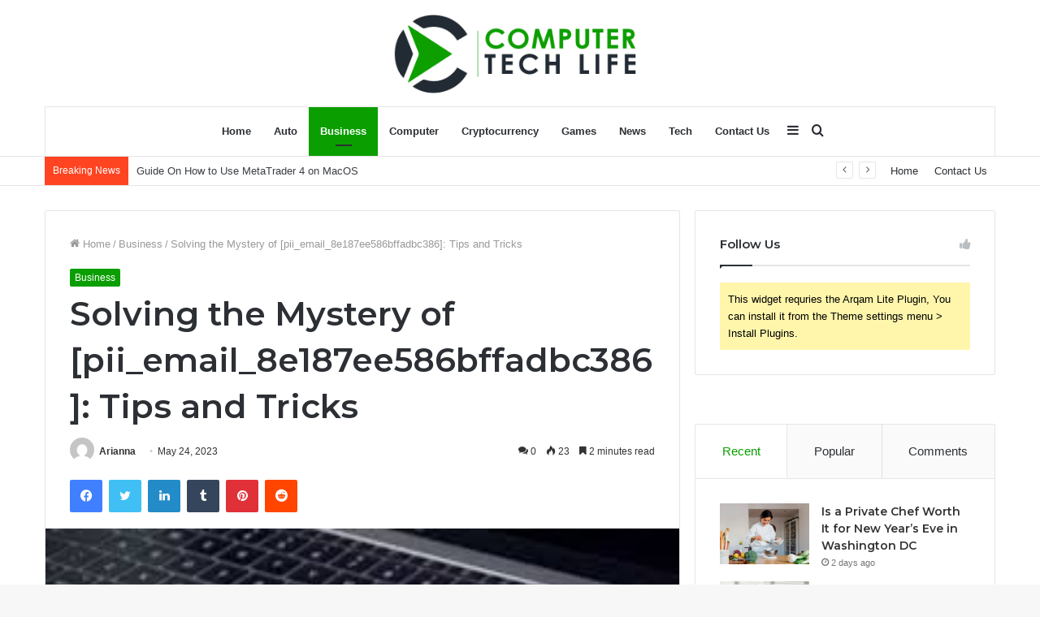

--- FILE ---
content_type: text/html; charset=UTF-8
request_url: https://computertechlife.com/solving-the-mystery-of-pii_email_8e187ee586bffadbc386-tips-and-tricks/
body_size: 32755
content:
<!DOCTYPE html>
<html lang="en-US" class="" data-skin="light">
<head>
	<meta charset="UTF-8" />
	<link rel="profile" href="http://gmpg.org/xfn/11" />
	<meta name='robots' content='index, follow, max-image-preview:large, max-snippet:-1, max-video-preview:-1' />

	<!-- This site is optimized with the Yoast SEO plugin v21.1 - https://yoast.com/wordpress/plugins/seo/ -->
	<title>Solving the Mystery of [pii_email_8e187ee586bffadbc386]: Tips and Tricks - Computer Tech Life</title>
	<meta name="description" content="Are you tired of encountering error messages while trying to send emails? One such error is [pii_email_8e187ee586bffadbc386]" />
	<link rel="canonical" href="https://computertechlife.com/solving-the-mystery-of-pii_email_8e187ee586bffadbc386-tips-and-tricks/" />
	<meta property="og:locale" content="en_US" />
	<meta property="og:type" content="article" />
	<meta property="og:title" content="Solving the Mystery of [pii_email_8e187ee586bffadbc386]: Tips and Tricks - Computer Tech Life" />
	<meta property="og:description" content="Are you tired of encountering error messages while trying to send emails? One such error is [pii_email_8e187ee586bffadbc386]" />
	<meta property="og:url" content="https://computertechlife.com/solving-the-mystery-of-pii_email_8e187ee586bffadbc386-tips-and-tricks/" />
	<meta property="og:site_name" content="Computer Tech Life" />
	<meta property="article:published_time" content="2023-05-24T09:14:55+00:00" />
	<meta property="article:modified_time" content="2023-05-24T09:14:56+00:00" />
	<meta property="og:image" content="https://computertechlife.com/wp-content/uploads/2023/05/images-1.jpg" />
	<meta property="og:image:width" content="275" />
	<meta property="og:image:height" content="183" />
	<meta property="og:image:type" content="image/jpeg" />
	<meta name="author" content="Arianna" />
	<meta name="twitter:card" content="summary_large_image" />
	<meta name="twitter:label1" content="Written by" />
	<meta name="twitter:data1" content="Arianna" />
	<meta name="twitter:label2" content="Est. reading time" />
	<meta name="twitter:data2" content="3 minutes" />
	<script type="application/ld+json" class="yoast-schema-graph">{"@context":"https://schema.org","@graph":[{"@type":"WebPage","@id":"https://computertechlife.com/solving-the-mystery-of-pii_email_8e187ee586bffadbc386-tips-and-tricks/","url":"https://computertechlife.com/solving-the-mystery-of-pii_email_8e187ee586bffadbc386-tips-and-tricks/","name":"Solving the Mystery of [pii_email_8e187ee586bffadbc386]: Tips and Tricks - Computer Tech Life","isPartOf":{"@id":"https://computertechlife.com/#website"},"primaryImageOfPage":{"@id":"https://computertechlife.com/solving-the-mystery-of-pii_email_8e187ee586bffadbc386-tips-and-tricks/#primaryimage"},"image":{"@id":"https://computertechlife.com/solving-the-mystery-of-pii_email_8e187ee586bffadbc386-tips-and-tricks/#primaryimage"},"thumbnailUrl":"https://computertechlife.com/wp-content/uploads/2023/05/images-1.jpg","datePublished":"2023-05-24T09:14:55+00:00","dateModified":"2023-05-24T09:14:56+00:00","author":{"@id":"https://computertechlife.com/#/schema/person/3f89c9390e85f615f67dd28ba6185bc5"},"description":"Are you tired of encountering error messages while trying to send emails? One such error is [pii_email_8e187ee586bffadbc386]","breadcrumb":{"@id":"https://computertechlife.com/solving-the-mystery-of-pii_email_8e187ee586bffadbc386-tips-and-tricks/#breadcrumb"},"inLanguage":"en-US","potentialAction":[{"@type":"ReadAction","target":["https://computertechlife.com/solving-the-mystery-of-pii_email_8e187ee586bffadbc386-tips-and-tricks/"]}]},{"@type":"ImageObject","inLanguage":"en-US","@id":"https://computertechlife.com/solving-the-mystery-of-pii_email_8e187ee586bffadbc386-tips-and-tricks/#primaryimage","url":"https://computertechlife.com/wp-content/uploads/2023/05/images-1.jpg","contentUrl":"https://computertechlife.com/wp-content/uploads/2023/05/images-1.jpg","width":275,"height":183,"caption":"[pii_email_8e187ee586bffadbc386]"},{"@type":"BreadcrumbList","@id":"https://computertechlife.com/solving-the-mystery-of-pii_email_8e187ee586bffadbc386-tips-and-tricks/#breadcrumb","itemListElement":[{"@type":"ListItem","position":1,"name":"Home","item":"https://computertechlife.com/"},{"@type":"ListItem","position":2,"name":"Solving the Mystery of [pii_email_8e187ee586bffadbc386]: Tips and Tricks"}]},{"@type":"WebSite","@id":"https://computertechlife.com/#website","url":"https://computertechlife.com/","name":"Computer Tech Life","description":"Latest Technology News &amp; Updates","potentialAction":[{"@type":"SearchAction","target":{"@type":"EntryPoint","urlTemplate":"https://computertechlife.com/?s={search_term_string}"},"query-input":"required name=search_term_string"}],"inLanguage":"en-US"},{"@type":"Person","@id":"https://computertechlife.com/#/schema/person/3f89c9390e85f615f67dd28ba6185bc5","name":"Arianna","image":{"@type":"ImageObject","inLanguage":"en-US","@id":"https://computertechlife.com/#/schema/person/image/","url":"https://secure.gravatar.com/avatar/491f4bfec6fba5cf811dfc81d8584328?s=96&d=mm&r=g","contentUrl":"https://secure.gravatar.com/avatar/491f4bfec6fba5cf811dfc81d8584328?s=96&d=mm&r=g","caption":"Arianna"},"url":"https://computertechlife.com/author/arianna/"}]}</script>
	<!-- / Yoast SEO plugin. -->


<link rel="alternate" type="application/rss+xml" title="Computer Tech Life &raquo; Feed" href="https://computertechlife.com/feed/" />
<link rel="alternate" type="application/rss+xml" title="Computer Tech Life &raquo; Comments Feed" href="https://computertechlife.com/comments/feed/" />
<link rel="alternate" type="application/rss+xml" title="Computer Tech Life &raquo; Solving the Mystery of [pii_email_8e187ee586bffadbc386]: Tips and Tricks Comments Feed" href="https://computertechlife.com/solving-the-mystery-of-pii_email_8e187ee586bffadbc386-tips-and-tricks/feed/" />
<script type="text/javascript">
window._wpemojiSettings = {"baseUrl":"https:\/\/s.w.org\/images\/core\/emoji\/14.0.0\/72x72\/","ext":".png","svgUrl":"https:\/\/s.w.org\/images\/core\/emoji\/14.0.0\/svg\/","svgExt":".svg","source":{"concatemoji":"https:\/\/computertechlife.com\/wp-includes\/js\/wp-emoji-release.min.js?ver=6.1.9"}};
/*! This file is auto-generated */
!function(e,a,t){var n,r,o,i=a.createElement("canvas"),p=i.getContext&&i.getContext("2d");function s(e,t){var a=String.fromCharCode,e=(p.clearRect(0,0,i.width,i.height),p.fillText(a.apply(this,e),0,0),i.toDataURL());return p.clearRect(0,0,i.width,i.height),p.fillText(a.apply(this,t),0,0),e===i.toDataURL()}function c(e){var t=a.createElement("script");t.src=e,t.defer=t.type="text/javascript",a.getElementsByTagName("head")[0].appendChild(t)}for(o=Array("flag","emoji"),t.supports={everything:!0,everythingExceptFlag:!0},r=0;r<o.length;r++)t.supports[o[r]]=function(e){if(p&&p.fillText)switch(p.textBaseline="top",p.font="600 32px Arial",e){case"flag":return s([127987,65039,8205,9895,65039],[127987,65039,8203,9895,65039])?!1:!s([55356,56826,55356,56819],[55356,56826,8203,55356,56819])&&!s([55356,57332,56128,56423,56128,56418,56128,56421,56128,56430,56128,56423,56128,56447],[55356,57332,8203,56128,56423,8203,56128,56418,8203,56128,56421,8203,56128,56430,8203,56128,56423,8203,56128,56447]);case"emoji":return!s([129777,127995,8205,129778,127999],[129777,127995,8203,129778,127999])}return!1}(o[r]),t.supports.everything=t.supports.everything&&t.supports[o[r]],"flag"!==o[r]&&(t.supports.everythingExceptFlag=t.supports.everythingExceptFlag&&t.supports[o[r]]);t.supports.everythingExceptFlag=t.supports.everythingExceptFlag&&!t.supports.flag,t.DOMReady=!1,t.readyCallback=function(){t.DOMReady=!0},t.supports.everything||(n=function(){t.readyCallback()},a.addEventListener?(a.addEventListener("DOMContentLoaded",n,!1),e.addEventListener("load",n,!1)):(e.attachEvent("onload",n),a.attachEvent("onreadystatechange",function(){"complete"===a.readyState&&t.readyCallback()})),(e=t.source||{}).concatemoji?c(e.concatemoji):e.wpemoji&&e.twemoji&&(c(e.twemoji),c(e.wpemoji)))}(window,document,window._wpemojiSettings);
</script>
<style type="text/css">
img.wp-smiley,
img.emoji {
	display: inline !important;
	border: none !important;
	box-shadow: none !important;
	height: 1em !important;
	width: 1em !important;
	margin: 0 0.07em !important;
	vertical-align: -0.1em !important;
	background: none !important;
	padding: 0 !important;
}
</style>
	
<link rel='stylesheet' id='wp-block-library-css' href='https://computertechlife.com/wp-includes/css/dist/block-library/style.min.css?ver=6.1.9' type='text/css' media='all' />
<style id='wp-block-library-theme-inline-css' type='text/css'>
.wp-block-audio figcaption{color:#555;font-size:13px;text-align:center}.is-dark-theme .wp-block-audio figcaption{color:hsla(0,0%,100%,.65)}.wp-block-audio{margin:0 0 1em}.wp-block-code{border:1px solid #ccc;border-radius:4px;font-family:Menlo,Consolas,monaco,monospace;padding:.8em 1em}.wp-block-embed figcaption{color:#555;font-size:13px;text-align:center}.is-dark-theme .wp-block-embed figcaption{color:hsla(0,0%,100%,.65)}.wp-block-embed{margin:0 0 1em}.blocks-gallery-caption{color:#555;font-size:13px;text-align:center}.is-dark-theme .blocks-gallery-caption{color:hsla(0,0%,100%,.65)}.wp-block-image figcaption{color:#555;font-size:13px;text-align:center}.is-dark-theme .wp-block-image figcaption{color:hsla(0,0%,100%,.65)}.wp-block-image{margin:0 0 1em}.wp-block-pullquote{border-top:4px solid;border-bottom:4px solid;margin-bottom:1.75em;color:currentColor}.wp-block-pullquote__citation,.wp-block-pullquote cite,.wp-block-pullquote footer{color:currentColor;text-transform:uppercase;font-size:.8125em;font-style:normal}.wp-block-quote{border-left:.25em solid;margin:0 0 1.75em;padding-left:1em}.wp-block-quote cite,.wp-block-quote footer{color:currentColor;font-size:.8125em;position:relative;font-style:normal}.wp-block-quote.has-text-align-right{border-left:none;border-right:.25em solid;padding-left:0;padding-right:1em}.wp-block-quote.has-text-align-center{border:none;padding-left:0}.wp-block-quote.is-large,.wp-block-quote.is-style-large,.wp-block-quote.is-style-plain{border:none}.wp-block-search .wp-block-search__label{font-weight:700}.wp-block-search__button{border:1px solid #ccc;padding:.375em .625em}:where(.wp-block-group.has-background){padding:1.25em 2.375em}.wp-block-separator.has-css-opacity{opacity:.4}.wp-block-separator{border:none;border-bottom:2px solid;margin-left:auto;margin-right:auto}.wp-block-separator.has-alpha-channel-opacity{opacity:1}.wp-block-separator:not(.is-style-wide):not(.is-style-dots){width:100px}.wp-block-separator.has-background:not(.is-style-dots){border-bottom:none;height:1px}.wp-block-separator.has-background:not(.is-style-wide):not(.is-style-dots){height:2px}.wp-block-table{margin:"0 0 1em 0"}.wp-block-table thead{border-bottom:3px solid}.wp-block-table tfoot{border-top:3px solid}.wp-block-table td,.wp-block-table th{word-break:normal}.wp-block-table figcaption{color:#555;font-size:13px;text-align:center}.is-dark-theme .wp-block-table figcaption{color:hsla(0,0%,100%,.65)}.wp-block-video figcaption{color:#555;font-size:13px;text-align:center}.is-dark-theme .wp-block-video figcaption{color:hsla(0,0%,100%,.65)}.wp-block-video{margin:0 0 1em}.wp-block-template-part.has-background{padding:1.25em 2.375em;margin-top:0;margin-bottom:0}
</style>
<link rel='stylesheet' id='classic-theme-styles-css' href='https://computertechlife.com/wp-includes/css/classic-themes.min.css?ver=1' type='text/css' media='all' />
<style id='global-styles-inline-css' type='text/css'>
body{--wp--preset--color--black: #000000;--wp--preset--color--cyan-bluish-gray: #abb8c3;--wp--preset--color--white: #ffffff;--wp--preset--color--pale-pink: #f78da7;--wp--preset--color--vivid-red: #cf2e2e;--wp--preset--color--luminous-vivid-orange: #ff6900;--wp--preset--color--luminous-vivid-amber: #fcb900;--wp--preset--color--light-green-cyan: #7bdcb5;--wp--preset--color--vivid-green-cyan: #00d084;--wp--preset--color--pale-cyan-blue: #8ed1fc;--wp--preset--color--vivid-cyan-blue: #0693e3;--wp--preset--color--vivid-purple: #9b51e0;--wp--preset--gradient--vivid-cyan-blue-to-vivid-purple: linear-gradient(135deg,rgba(6,147,227,1) 0%,rgb(155,81,224) 100%);--wp--preset--gradient--light-green-cyan-to-vivid-green-cyan: linear-gradient(135deg,rgb(122,220,180) 0%,rgb(0,208,130) 100%);--wp--preset--gradient--luminous-vivid-amber-to-luminous-vivid-orange: linear-gradient(135deg,rgba(252,185,0,1) 0%,rgba(255,105,0,1) 100%);--wp--preset--gradient--luminous-vivid-orange-to-vivid-red: linear-gradient(135deg,rgba(255,105,0,1) 0%,rgb(207,46,46) 100%);--wp--preset--gradient--very-light-gray-to-cyan-bluish-gray: linear-gradient(135deg,rgb(238,238,238) 0%,rgb(169,184,195) 100%);--wp--preset--gradient--cool-to-warm-spectrum: linear-gradient(135deg,rgb(74,234,220) 0%,rgb(151,120,209) 20%,rgb(207,42,186) 40%,rgb(238,44,130) 60%,rgb(251,105,98) 80%,rgb(254,248,76) 100%);--wp--preset--gradient--blush-light-purple: linear-gradient(135deg,rgb(255,206,236) 0%,rgb(152,150,240) 100%);--wp--preset--gradient--blush-bordeaux: linear-gradient(135deg,rgb(254,205,165) 0%,rgb(254,45,45) 50%,rgb(107,0,62) 100%);--wp--preset--gradient--luminous-dusk: linear-gradient(135deg,rgb(255,203,112) 0%,rgb(199,81,192) 50%,rgb(65,88,208) 100%);--wp--preset--gradient--pale-ocean: linear-gradient(135deg,rgb(255,245,203) 0%,rgb(182,227,212) 50%,rgb(51,167,181) 100%);--wp--preset--gradient--electric-grass: linear-gradient(135deg,rgb(202,248,128) 0%,rgb(113,206,126) 100%);--wp--preset--gradient--midnight: linear-gradient(135deg,rgb(2,3,129) 0%,rgb(40,116,252) 100%);--wp--preset--duotone--dark-grayscale: url('#wp-duotone-dark-grayscale');--wp--preset--duotone--grayscale: url('#wp-duotone-grayscale');--wp--preset--duotone--purple-yellow: url('#wp-duotone-purple-yellow');--wp--preset--duotone--blue-red: url('#wp-duotone-blue-red');--wp--preset--duotone--midnight: url('#wp-duotone-midnight');--wp--preset--duotone--magenta-yellow: url('#wp-duotone-magenta-yellow');--wp--preset--duotone--purple-green: url('#wp-duotone-purple-green');--wp--preset--duotone--blue-orange: url('#wp-duotone-blue-orange');--wp--preset--font-size--small: 13px;--wp--preset--font-size--medium: 20px;--wp--preset--font-size--large: 36px;--wp--preset--font-size--x-large: 42px;--wp--preset--spacing--20: 0.44rem;--wp--preset--spacing--30: 0.67rem;--wp--preset--spacing--40: 1rem;--wp--preset--spacing--50: 1.5rem;--wp--preset--spacing--60: 2.25rem;--wp--preset--spacing--70: 3.38rem;--wp--preset--spacing--80: 5.06rem;}:where(.is-layout-flex){gap: 0.5em;}body .is-layout-flow > .alignleft{float: left;margin-inline-start: 0;margin-inline-end: 2em;}body .is-layout-flow > .alignright{float: right;margin-inline-start: 2em;margin-inline-end: 0;}body .is-layout-flow > .aligncenter{margin-left: auto !important;margin-right: auto !important;}body .is-layout-constrained > .alignleft{float: left;margin-inline-start: 0;margin-inline-end: 2em;}body .is-layout-constrained > .alignright{float: right;margin-inline-start: 2em;margin-inline-end: 0;}body .is-layout-constrained > .aligncenter{margin-left: auto !important;margin-right: auto !important;}body .is-layout-constrained > :where(:not(.alignleft):not(.alignright):not(.alignfull)){max-width: var(--wp--style--global--content-size);margin-left: auto !important;margin-right: auto !important;}body .is-layout-constrained > .alignwide{max-width: var(--wp--style--global--wide-size);}body .is-layout-flex{display: flex;}body .is-layout-flex{flex-wrap: wrap;align-items: center;}body .is-layout-flex > *{margin: 0;}:where(.wp-block-columns.is-layout-flex){gap: 2em;}.has-black-color{color: var(--wp--preset--color--black) !important;}.has-cyan-bluish-gray-color{color: var(--wp--preset--color--cyan-bluish-gray) !important;}.has-white-color{color: var(--wp--preset--color--white) !important;}.has-pale-pink-color{color: var(--wp--preset--color--pale-pink) !important;}.has-vivid-red-color{color: var(--wp--preset--color--vivid-red) !important;}.has-luminous-vivid-orange-color{color: var(--wp--preset--color--luminous-vivid-orange) !important;}.has-luminous-vivid-amber-color{color: var(--wp--preset--color--luminous-vivid-amber) !important;}.has-light-green-cyan-color{color: var(--wp--preset--color--light-green-cyan) !important;}.has-vivid-green-cyan-color{color: var(--wp--preset--color--vivid-green-cyan) !important;}.has-pale-cyan-blue-color{color: var(--wp--preset--color--pale-cyan-blue) !important;}.has-vivid-cyan-blue-color{color: var(--wp--preset--color--vivid-cyan-blue) !important;}.has-vivid-purple-color{color: var(--wp--preset--color--vivid-purple) !important;}.has-black-background-color{background-color: var(--wp--preset--color--black) !important;}.has-cyan-bluish-gray-background-color{background-color: var(--wp--preset--color--cyan-bluish-gray) !important;}.has-white-background-color{background-color: var(--wp--preset--color--white) !important;}.has-pale-pink-background-color{background-color: var(--wp--preset--color--pale-pink) !important;}.has-vivid-red-background-color{background-color: var(--wp--preset--color--vivid-red) !important;}.has-luminous-vivid-orange-background-color{background-color: var(--wp--preset--color--luminous-vivid-orange) !important;}.has-luminous-vivid-amber-background-color{background-color: var(--wp--preset--color--luminous-vivid-amber) !important;}.has-light-green-cyan-background-color{background-color: var(--wp--preset--color--light-green-cyan) !important;}.has-vivid-green-cyan-background-color{background-color: var(--wp--preset--color--vivid-green-cyan) !important;}.has-pale-cyan-blue-background-color{background-color: var(--wp--preset--color--pale-cyan-blue) !important;}.has-vivid-cyan-blue-background-color{background-color: var(--wp--preset--color--vivid-cyan-blue) !important;}.has-vivid-purple-background-color{background-color: var(--wp--preset--color--vivid-purple) !important;}.has-black-border-color{border-color: var(--wp--preset--color--black) !important;}.has-cyan-bluish-gray-border-color{border-color: var(--wp--preset--color--cyan-bluish-gray) !important;}.has-white-border-color{border-color: var(--wp--preset--color--white) !important;}.has-pale-pink-border-color{border-color: var(--wp--preset--color--pale-pink) !important;}.has-vivid-red-border-color{border-color: var(--wp--preset--color--vivid-red) !important;}.has-luminous-vivid-orange-border-color{border-color: var(--wp--preset--color--luminous-vivid-orange) !important;}.has-luminous-vivid-amber-border-color{border-color: var(--wp--preset--color--luminous-vivid-amber) !important;}.has-light-green-cyan-border-color{border-color: var(--wp--preset--color--light-green-cyan) !important;}.has-vivid-green-cyan-border-color{border-color: var(--wp--preset--color--vivid-green-cyan) !important;}.has-pale-cyan-blue-border-color{border-color: var(--wp--preset--color--pale-cyan-blue) !important;}.has-vivid-cyan-blue-border-color{border-color: var(--wp--preset--color--vivid-cyan-blue) !important;}.has-vivid-purple-border-color{border-color: var(--wp--preset--color--vivid-purple) !important;}.has-vivid-cyan-blue-to-vivid-purple-gradient-background{background: var(--wp--preset--gradient--vivid-cyan-blue-to-vivid-purple) !important;}.has-light-green-cyan-to-vivid-green-cyan-gradient-background{background: var(--wp--preset--gradient--light-green-cyan-to-vivid-green-cyan) !important;}.has-luminous-vivid-amber-to-luminous-vivid-orange-gradient-background{background: var(--wp--preset--gradient--luminous-vivid-amber-to-luminous-vivid-orange) !important;}.has-luminous-vivid-orange-to-vivid-red-gradient-background{background: var(--wp--preset--gradient--luminous-vivid-orange-to-vivid-red) !important;}.has-very-light-gray-to-cyan-bluish-gray-gradient-background{background: var(--wp--preset--gradient--very-light-gray-to-cyan-bluish-gray) !important;}.has-cool-to-warm-spectrum-gradient-background{background: var(--wp--preset--gradient--cool-to-warm-spectrum) !important;}.has-blush-light-purple-gradient-background{background: var(--wp--preset--gradient--blush-light-purple) !important;}.has-blush-bordeaux-gradient-background{background: var(--wp--preset--gradient--blush-bordeaux) !important;}.has-luminous-dusk-gradient-background{background: var(--wp--preset--gradient--luminous-dusk) !important;}.has-pale-ocean-gradient-background{background: var(--wp--preset--gradient--pale-ocean) !important;}.has-electric-grass-gradient-background{background: var(--wp--preset--gradient--electric-grass) !important;}.has-midnight-gradient-background{background: var(--wp--preset--gradient--midnight) !important;}.has-small-font-size{font-size: var(--wp--preset--font-size--small) !important;}.has-medium-font-size{font-size: var(--wp--preset--font-size--medium) !important;}.has-large-font-size{font-size: var(--wp--preset--font-size--large) !important;}.has-x-large-font-size{font-size: var(--wp--preset--font-size--x-large) !important;}
.wp-block-navigation a:where(:not(.wp-element-button)){color: inherit;}
:where(.wp-block-columns.is-layout-flex){gap: 2em;}
.wp-block-pullquote{font-size: 1.5em;line-height: 1.6;}
</style>
<link rel='stylesheet' id='tie-css-base-css' href='https://computertechlife.com/wp-content/themes/jannah/assets/css/base.min.css?ver=5.4.7' type='text/css' media='all' />
<link rel='stylesheet' id='tie-css-styles-css' href='https://computertechlife.com/wp-content/themes/jannah/assets/css/style.min.css?ver=5.4.7' type='text/css' media='all' />
<link rel='stylesheet' id='tie-css-widgets-css' href='https://computertechlife.com/wp-content/themes/jannah/assets/css/widgets.min.css?ver=5.4.7' type='text/css' media='all' />
<link rel='stylesheet' id='tie-css-helpers-css' href='https://computertechlife.com/wp-content/themes/jannah/assets/css/helpers.min.css?ver=5.4.7' type='text/css' media='all' />
<link rel='stylesheet' id='tie-fontawesome5-css' href='https://computertechlife.com/wp-content/themes/jannah/assets/css/fontawesome.css?ver=5.4.7' type='text/css' media='all' />
<link rel='stylesheet' id='tie-css-ilightbox-css' href='https://computertechlife.com/wp-content/themes/jannah/assets/ilightbox/dark-skin/skin.css?ver=5.4.7' type='text/css' media='all' />
<link rel='stylesheet' id='tie-css-single-css' href='https://computertechlife.com/wp-content/themes/jannah/assets/css/single.min.css?ver=5.4.7' type='text/css' media='all' />
<link rel='stylesheet' id='tie-css-print-css' href='https://computertechlife.com/wp-content/themes/jannah/assets/css/print.css?ver=5.4.7' type='text/css' media='print' />
<style id='tie-css-print-inline-css' type='text/css'>
.wf-active .logo-text,.wf-active h1,.wf-active h2,.wf-active h3,.wf-active h4,.wf-active h5,.wf-active h6,.wf-active .the-subtitle{font-family: 'Montserrat';}.brand-title,a:hover,.tie-popup-search-submit,#logo.text-logo a,.theme-header nav .components #search-submit:hover,.theme-header .header-nav .components > li:hover > a,.theme-header .header-nav .components li a:hover,.main-menu ul.cats-vertical li a.is-active,.main-menu ul.cats-vertical li a:hover,.main-nav li.mega-menu .post-meta a:hover,.main-nav li.mega-menu .post-box-title a:hover,.search-in-main-nav.autocomplete-suggestions a:hover,#main-nav .menu ul:not(.cats-horizontal) li:hover > a,#main-nav .menu ul li.current-menu-item:not(.mega-link-column) > a,.top-nav .menu li:hover > a,.top-nav .menu > .tie-current-menu > a,.search-in-top-nav.autocomplete-suggestions .post-title a:hover,div.mag-box .mag-box-options .mag-box-filter-links a.active,.mag-box-filter-links .flexMenu-viewMore:hover > a,.stars-rating-active,body .tabs.tabs .active > a,.video-play-icon,.spinner-circle:after,#go-to-content:hover,.comment-list .comment-author .fn,.commentlist .comment-author .fn,blockquote::before,blockquote cite,blockquote.quote-simple p,.multiple-post-pages a:hover,#story-index li .is-current,.latest-tweets-widget .twitter-icon-wrap span,.wide-slider-nav-wrapper .slide,.wide-next-prev-slider-wrapper .tie-slider-nav li:hover span,.review-final-score h3,#mobile-menu-icon:hover .menu-text,body .entry a,.dark-skin body .entry a,.entry .post-bottom-meta a:hover,.comment-list .comment-content a,q a,blockquote a,.widget.tie-weather-widget .icon-basecloud-bg:after,.site-footer a:hover,.site-footer .stars-rating-active,.site-footer .twitter-icon-wrap span,.site-info a:hover{color: #0a9e01;}#instagram-link a:hover{color: #0a9e01 !important;border-color: #0a9e01 !important;}[type='submit'],.button,.generic-button a,.generic-button button,.theme-header .header-nav .comp-sub-menu a.button.guest-btn:hover,.theme-header .header-nav .comp-sub-menu a.checkout-button,nav.main-nav .menu > li.tie-current-menu > a,nav.main-nav .menu > li:hover > a,.main-menu .mega-links-head:after,.main-nav .mega-menu.mega-cat .cats-horizontal li a.is-active,#mobile-menu-icon:hover .nav-icon,#mobile-menu-icon:hover .nav-icon:before,#mobile-menu-icon:hover .nav-icon:after,.search-in-main-nav.autocomplete-suggestions a.button,.search-in-top-nav.autocomplete-suggestions a.button,.spinner > div,.post-cat,.pages-numbers li.current span,.multiple-post-pages > span,#tie-wrapper .mejs-container .mejs-controls,.mag-box-filter-links a:hover,.slider-arrow-nav a:not(.pagination-disabled):hover,.comment-list .reply a:hover,.commentlist .reply a:hover,#reading-position-indicator,#story-index-icon,.videos-block .playlist-title,.review-percentage .review-item span span,.tie-slick-dots li.slick-active button,.tie-slick-dots li button:hover,.digital-rating-static,.timeline-widget li a:hover .date:before,#wp-calendar #today,.posts-list-counter li.widget-post-list:before,.cat-counter a + span,.tie-slider-nav li span:hover,.fullwidth-area .widget_tag_cloud .tagcloud a:hover,.magazine2:not(.block-head-4) .dark-widgetized-area ul.tabs a:hover,.magazine2:not(.block-head-4) .dark-widgetized-area ul.tabs .active a,.magazine1 .dark-widgetized-area ul.tabs a:hover,.magazine1 .dark-widgetized-area ul.tabs .active a,.block-head-4.magazine2 .dark-widgetized-area .tabs.tabs .active a,.block-head-4.magazine2 .dark-widgetized-area .tabs > .active a:before,.block-head-4.magazine2 .dark-widgetized-area .tabs > .active a:after,.demo_store,.demo #logo:after,.demo #sticky-logo:after,.widget.tie-weather-widget,span.video-close-btn:hover,#go-to-top,.latest-tweets-widget .slider-links .button:not(:hover){background-color: #0a9e01;color: #FFFFFF;}.tie-weather-widget .widget-title .the-subtitle,.block-head-4.magazine2 #footer .tabs .active a:hover{color: #FFFFFF;}pre,code,.pages-numbers li.current span,.theme-header .header-nav .comp-sub-menu a.button.guest-btn:hover,.multiple-post-pages > span,.post-content-slideshow .tie-slider-nav li span:hover,#tie-body .tie-slider-nav li > span:hover,.slider-arrow-nav a:not(.pagination-disabled):hover,.main-nav .mega-menu.mega-cat .cats-horizontal li a.is-active,.main-nav .mega-menu.mega-cat .cats-horizontal li a:hover,.main-menu .menu > li > .menu-sub-content{border-color: #0a9e01;}.main-menu .menu > li.tie-current-menu{border-bottom-color: #0a9e01;}.top-nav .menu li.tie-current-menu > a:before,.top-nav .menu li.menu-item-has-children:hover > a:before{border-top-color: #0a9e01;}.main-nav .main-menu .menu > li.tie-current-menu > a:before,.main-nav .main-menu .menu > li:hover > a:before{border-top-color: #FFFFFF;}header.main-nav-light .main-nav .menu-item-has-children li:hover > a:before,header.main-nav-light .main-nav .mega-menu li:hover > a:before{border-left-color: #0a9e01;}.rtl header.main-nav-light .main-nav .menu-item-has-children li:hover > a:before,.rtl header.main-nav-light .main-nav .mega-menu li:hover > a:before{border-right-color: #0a9e01;border-left-color: transparent;}.top-nav ul.menu li .menu-item-has-children:hover > a:before{border-top-color: transparent;border-left-color: #0a9e01;}.rtl .top-nav ul.menu li .menu-item-has-children:hover > a:before{border-left-color: transparent;border-right-color: #0a9e01;}#footer-widgets-container{border-top: 8px solid #0a9e01;-webkit-box-shadow: 0 -5px 0 rgba(0,0,0,0.07); -moz-box-shadow: 0 -8px 0 rgba(0,0,0,0.07); box-shadow: 0 -8px 0 rgba(0,0,0,0.07);}::-moz-selection{background-color: #0a9e01;color: #FFFFFF;}::selection{background-color: #0a9e01;color: #FFFFFF;}circle.circle_bar{stroke: #0a9e01;}#reading-position-indicator{box-shadow: 0 0 10px rgba( 10,158,1,0.7);}#logo.text-logo a:hover,body .entry a:hover,.dark-skin body .entry a:hover,.comment-list .comment-content a:hover,.block-head-4.magazine2 .site-footer .tabs li a:hover,q a:hover,blockquote a:hover{color: #006c00;}.button:hover,input[type='submit']:hover,.generic-button a:hover,.generic-button button:hover,a.post-cat:hover,.site-footer .button:hover,.site-footer [type='submit']:hover,.search-in-main-nav.autocomplete-suggestions a.button:hover,.search-in-top-nav.autocomplete-suggestions a.button:hover,.theme-header .header-nav .comp-sub-menu a.checkout-button:hover{background-color: #006c00;color: #FFFFFF;}.theme-header .header-nav .comp-sub-menu a.checkout-button:not(:hover),body .entry a.button{color: #FFFFFF;}#story-index.is-compact .story-index-content{background-color: #0a9e01;}#story-index.is-compact .story-index-content a,#story-index.is-compact .story-index-content .is-current{color: #FFFFFF;}#tie-body .mag-box-title h3 a,#tie-body .block-more-button{color: #0a9e01;}#tie-body .mag-box-title h3 a:hover,#tie-body .block-more-button:hover{color: #006c00;}#tie-body .mag-box-title{color: #0a9e01;}#tie-body .mag-box-title:before{border-top-color: #0a9e01;}#tie-body .mag-box-title:after,#tie-body #footer .widget-title:after{background-color: #0a9e01;}.brand-title,a:hover,.tie-popup-search-submit,#logo.text-logo a,.theme-header nav .components #search-submit:hover,.theme-header .header-nav .components > li:hover > a,.theme-header .header-nav .components li a:hover,.main-menu ul.cats-vertical li a.is-active,.main-menu ul.cats-vertical li a:hover,.main-nav li.mega-menu .post-meta a:hover,.main-nav li.mega-menu .post-box-title a:hover,.search-in-main-nav.autocomplete-suggestions a:hover,#main-nav .menu ul:not(.cats-horizontal) li:hover > a,#main-nav .menu ul li.current-menu-item:not(.mega-link-column) > a,.top-nav .menu li:hover > a,.top-nav .menu > .tie-current-menu > a,.search-in-top-nav.autocomplete-suggestions .post-title a:hover,div.mag-box .mag-box-options .mag-box-filter-links a.active,.mag-box-filter-links .flexMenu-viewMore:hover > a,.stars-rating-active,body .tabs.tabs .active > a,.video-play-icon,.spinner-circle:after,#go-to-content:hover,.comment-list .comment-author .fn,.commentlist .comment-author .fn,blockquote::before,blockquote cite,blockquote.quote-simple p,.multiple-post-pages a:hover,#story-index li .is-current,.latest-tweets-widget .twitter-icon-wrap span,.wide-slider-nav-wrapper .slide,.wide-next-prev-slider-wrapper .tie-slider-nav li:hover span,.review-final-score h3,#mobile-menu-icon:hover .menu-text,body .entry a,.dark-skin body .entry a,.entry .post-bottom-meta a:hover,.comment-list .comment-content a,q a,blockquote a,.widget.tie-weather-widget .icon-basecloud-bg:after,.site-footer a:hover,.site-footer .stars-rating-active,.site-footer .twitter-icon-wrap span,.site-info a:hover{color: #0a9e01;}#instagram-link a:hover{color: #0a9e01 !important;border-color: #0a9e01 !important;}[type='submit'],.button,.generic-button a,.generic-button button,.theme-header .header-nav .comp-sub-menu a.button.guest-btn:hover,.theme-header .header-nav .comp-sub-menu a.checkout-button,nav.main-nav .menu > li.tie-current-menu > a,nav.main-nav .menu > li:hover > a,.main-menu .mega-links-head:after,.main-nav .mega-menu.mega-cat .cats-horizontal li a.is-active,#mobile-menu-icon:hover .nav-icon,#mobile-menu-icon:hover .nav-icon:before,#mobile-menu-icon:hover .nav-icon:after,.search-in-main-nav.autocomplete-suggestions a.button,.search-in-top-nav.autocomplete-suggestions a.button,.spinner > div,.post-cat,.pages-numbers li.current span,.multiple-post-pages > span,#tie-wrapper .mejs-container .mejs-controls,.mag-box-filter-links a:hover,.slider-arrow-nav a:not(.pagination-disabled):hover,.comment-list .reply a:hover,.commentlist .reply a:hover,#reading-position-indicator,#story-index-icon,.videos-block .playlist-title,.review-percentage .review-item span span,.tie-slick-dots li.slick-active button,.tie-slick-dots li button:hover,.digital-rating-static,.timeline-widget li a:hover .date:before,#wp-calendar #today,.posts-list-counter li.widget-post-list:before,.cat-counter a + span,.tie-slider-nav li span:hover,.fullwidth-area .widget_tag_cloud .tagcloud a:hover,.magazine2:not(.block-head-4) .dark-widgetized-area ul.tabs a:hover,.magazine2:not(.block-head-4) .dark-widgetized-area ul.tabs .active a,.magazine1 .dark-widgetized-area ul.tabs a:hover,.magazine1 .dark-widgetized-area ul.tabs .active a,.block-head-4.magazine2 .dark-widgetized-area .tabs.tabs .active a,.block-head-4.magazine2 .dark-widgetized-area .tabs > .active a:before,.block-head-4.magazine2 .dark-widgetized-area .tabs > .active a:after,.demo_store,.demo #logo:after,.demo #sticky-logo:after,.widget.tie-weather-widget,span.video-close-btn:hover,#go-to-top,.latest-tweets-widget .slider-links .button:not(:hover){background-color: #0a9e01;color: #FFFFFF;}.tie-weather-widget .widget-title .the-subtitle,.block-head-4.magazine2 #footer .tabs .active a:hover{color: #FFFFFF;}pre,code,.pages-numbers li.current span,.theme-header .header-nav .comp-sub-menu a.button.guest-btn:hover,.multiple-post-pages > span,.post-content-slideshow .tie-slider-nav li span:hover,#tie-body .tie-slider-nav li > span:hover,.slider-arrow-nav a:not(.pagination-disabled):hover,.main-nav .mega-menu.mega-cat .cats-horizontal li a.is-active,.main-nav .mega-menu.mega-cat .cats-horizontal li a:hover,.main-menu .menu > li > .menu-sub-content{border-color: #0a9e01;}.main-menu .menu > li.tie-current-menu{border-bottom-color: #0a9e01;}.top-nav .menu li.tie-current-menu > a:before,.top-nav .menu li.menu-item-has-children:hover > a:before{border-top-color: #0a9e01;}.main-nav .main-menu .menu > li.tie-current-menu > a:before,.main-nav .main-menu .menu > li:hover > a:before{border-top-color: #FFFFFF;}header.main-nav-light .main-nav .menu-item-has-children li:hover > a:before,header.main-nav-light .main-nav .mega-menu li:hover > a:before{border-left-color: #0a9e01;}.rtl header.main-nav-light .main-nav .menu-item-has-children li:hover > a:before,.rtl header.main-nav-light .main-nav .mega-menu li:hover > a:before{border-right-color: #0a9e01;border-left-color: transparent;}.top-nav ul.menu li .menu-item-has-children:hover > a:before{border-top-color: transparent;border-left-color: #0a9e01;}.rtl .top-nav ul.menu li .menu-item-has-children:hover > a:before{border-left-color: transparent;border-right-color: #0a9e01;}#footer-widgets-container{border-top: 8px solid #0a9e01;-webkit-box-shadow: 0 -5px 0 rgba(0,0,0,0.07); -moz-box-shadow: 0 -8px 0 rgba(0,0,0,0.07); box-shadow: 0 -8px 0 rgba(0,0,0,0.07);}::-moz-selection{background-color: #0a9e01;color: #FFFFFF;}::selection{background-color: #0a9e01;color: #FFFFFF;}circle.circle_bar{stroke: #0a9e01;}#reading-position-indicator{box-shadow: 0 0 10px rgba( 10,158,1,0.7);}#logo.text-logo a:hover,body .entry a:hover,.dark-skin body .entry a:hover,.comment-list .comment-content a:hover,.block-head-4.magazine2 .site-footer .tabs li a:hover,q a:hover,blockquote a:hover{color: #006c00;}.button:hover,input[type='submit']:hover,.generic-button a:hover,.generic-button button:hover,a.post-cat:hover,.site-footer .button:hover,.site-footer [type='submit']:hover,.search-in-main-nav.autocomplete-suggestions a.button:hover,.search-in-top-nav.autocomplete-suggestions a.button:hover,.theme-header .header-nav .comp-sub-menu a.checkout-button:hover{background-color: #006c00;color: #FFFFFF;}.theme-header .header-nav .comp-sub-menu a.checkout-button:not(:hover),body .entry a.button{color: #FFFFFF;}#story-index.is-compact .story-index-content{background-color: #0a9e01;}#story-index.is-compact .story-index-content a,#story-index.is-compact .story-index-content .is-current{color: #FFFFFF;}#tie-body .mag-box-title h3 a,#tie-body .block-more-button{color: #0a9e01;}#tie-body .mag-box-title h3 a:hover,#tie-body .block-more-button:hover{color: #006c00;}#tie-body .mag-box-title{color: #0a9e01;}#tie-body .mag-box-title:before{border-top-color: #0a9e01;}#tie-body .mag-box-title:after,#tie-body #footer .widget-title:after{background-color: #0a9e01;}#top-nav .breaking-title{color: #FFFFFF;}#top-nav .breaking-title:before{background-color: #ff4422;}#top-nav .breaking-news-nav li:hover{background-color: #ff4422;border-color: #ff4422;}.tie-cat-2,.tie-cat-item-2 > span{background-color:#e67e22 !important;color:#FFFFFF !important;}.tie-cat-2:after{border-top-color:#e67e22 !important;}.tie-cat-2:hover{background-color:#c86004 !important;}.tie-cat-2:hover:after{border-top-color:#c86004 !important;}.tie-cat-10,.tie-cat-item-10 > span{background-color:#2ecc71 !important;color:#FFFFFF !important;}.tie-cat-10:after{border-top-color:#2ecc71 !important;}.tie-cat-10:hover{background-color:#10ae53 !important;}.tie-cat-10:hover:after{border-top-color:#10ae53 !important;}.tie-cat-13,.tie-cat-item-13 > span{background-color:#9b59b6 !important;color:#FFFFFF !important;}.tie-cat-13:after{border-top-color:#9b59b6 !important;}.tie-cat-13:hover{background-color:#7d3b98 !important;}.tie-cat-13:hover:after{border-top-color:#7d3b98 !important;}.tie-cat-17,.tie-cat-item-17 > span{background-color:#34495e !important;color:#FFFFFF !important;}.tie-cat-17:after{border-top-color:#34495e !important;}.tie-cat-17:hover{background-color:#162b40 !important;}.tie-cat-17:hover:after{border-top-color:#162b40 !important;}.tie-cat-19,.tie-cat-item-19 > span{background-color:#795548 !important;color:#FFFFFF !important;}.tie-cat-19:after{border-top-color:#795548 !important;}.tie-cat-19:hover{background-color:#5b372a !important;}.tie-cat-19:hover:after{border-top-color:#5b372a !important;}.tie-cat-20,.tie-cat-item-20 > span{background-color:#4CAF50 !important;color:#FFFFFF !important;}.tie-cat-20:after{border-top-color:#4CAF50 !important;}.tie-cat-20:hover{background-color:#2e9132 !important;}.tie-cat-20:hover:after{border-top-color:#2e9132 !important;}@media (max-width: 991px){.side-aside.dark-skin{background: #0a9e01;background: -webkit-linear-gradient(135deg,#66a501,#0a9e01 );background: -moz-linear-gradient(135deg,#66a501,#0a9e01 );background: -o-linear-gradient(135deg,#66a501,#0a9e01 );background: linear-gradient(135deg,#0a9e01,#66a501 );}}
</style>
<script type='text/javascript' src='https://computertechlife.com/wp-includes/js/jquery/jquery.min.js?ver=3.6.1' id='jquery-core-js'></script>
<script type='text/javascript' src='https://computertechlife.com/wp-includes/js/jquery/jquery-migrate.min.js?ver=3.3.2' id='jquery-migrate-js'></script>
<link rel="https://api.w.org/" href="https://computertechlife.com/wp-json/" /><link rel="alternate" type="application/json" href="https://computertechlife.com/wp-json/wp/v2/posts/4395" /><link rel="EditURI" type="application/rsd+xml" title="RSD" href="https://computertechlife.com/xmlrpc.php?rsd" />
<link rel="wlwmanifest" type="application/wlwmanifest+xml" href="https://computertechlife.com/wp-includes/wlwmanifest.xml" />
<meta name="generator" content="WordPress 6.1.9" />
<link rel='shortlink' href='https://computertechlife.com/?p=4395' />
<link rel="alternate" type="application/json+oembed" href="https://computertechlife.com/wp-json/oembed/1.0/embed?url=https%3A%2F%2Fcomputertechlife.com%2Fsolving-the-mystery-of-pii_email_8e187ee586bffadbc386-tips-and-tricks%2F" />
<link rel="alternate" type="text/xml+oembed" href="https://computertechlife.com/wp-json/oembed/1.0/embed?url=https%3A%2F%2Fcomputertechlife.com%2Fsolving-the-mystery-of-pii_email_8e187ee586bffadbc386-tips-and-tricks%2F&#038;format=xml" />
<meta http-equiv="X-UA-Compatible" content="IE=edge">
<meta name="theme-color" content="#0a9e01" /><meta name="viewport" content="width=device-width, initial-scale=1.0" /><link rel="icon" href="https://computertechlife.com/wp-content/uploads/2022/12/cropped-Fevicon-01-2-32x32.jpg" sizes="32x32" />
<link rel="icon" href="https://computertechlife.com/wp-content/uploads/2022/12/cropped-Fevicon-01-2-192x192.jpg" sizes="192x192" />
<link rel="apple-touch-icon" href="https://computertechlife.com/wp-content/uploads/2022/12/cropped-Fevicon-01-2-180x180.jpg" />
<meta name="msapplication-TileImage" content="https://computertechlife.com/wp-content/uploads/2022/12/cropped-Fevicon-01-2-270x270.jpg" />
	<meta name="google-site-verification" content="8Lb9yMKWtL8Fc5zT_yWaHS5g6T0UUaev2q_UitR3xmk" />
</head>

<body id="tie-body" class="post-template-default single single-post postid-4395 single-format-standard wrapper-has-shadow block-head-1 magazine1 is-thumb-overlay-disabled is-desktop is-header-layout-2 sidebar-right has-sidebar post-layout-1 narrow-title-narrow-media is-standard-format has-mobile-share">

<svg xmlns="http://www.w3.org/2000/svg" viewBox="0 0 0 0" width="0" height="0" focusable="false" role="none" style="visibility: hidden; position: absolute; left: -9999px; overflow: hidden;" ><defs><filter id="wp-duotone-dark-grayscale"><feColorMatrix color-interpolation-filters="sRGB" type="matrix" values=" .299 .587 .114 0 0 .299 .587 .114 0 0 .299 .587 .114 0 0 .299 .587 .114 0 0 " /><feComponentTransfer color-interpolation-filters="sRGB" ><feFuncR type="table" tableValues="0 0.49803921568627" /><feFuncG type="table" tableValues="0 0.49803921568627" /><feFuncB type="table" tableValues="0 0.49803921568627" /><feFuncA type="table" tableValues="1 1" /></feComponentTransfer><feComposite in2="SourceGraphic" operator="in" /></filter></defs></svg><svg xmlns="http://www.w3.org/2000/svg" viewBox="0 0 0 0" width="0" height="0" focusable="false" role="none" style="visibility: hidden; position: absolute; left: -9999px; overflow: hidden;" ><defs><filter id="wp-duotone-grayscale"><feColorMatrix color-interpolation-filters="sRGB" type="matrix" values=" .299 .587 .114 0 0 .299 .587 .114 0 0 .299 .587 .114 0 0 .299 .587 .114 0 0 " /><feComponentTransfer color-interpolation-filters="sRGB" ><feFuncR type="table" tableValues="0 1" /><feFuncG type="table" tableValues="0 1" /><feFuncB type="table" tableValues="0 1" /><feFuncA type="table" tableValues="1 1" /></feComponentTransfer><feComposite in2="SourceGraphic" operator="in" /></filter></defs></svg><svg xmlns="http://www.w3.org/2000/svg" viewBox="0 0 0 0" width="0" height="0" focusable="false" role="none" style="visibility: hidden; position: absolute; left: -9999px; overflow: hidden;" ><defs><filter id="wp-duotone-purple-yellow"><feColorMatrix color-interpolation-filters="sRGB" type="matrix" values=" .299 .587 .114 0 0 .299 .587 .114 0 0 .299 .587 .114 0 0 .299 .587 .114 0 0 " /><feComponentTransfer color-interpolation-filters="sRGB" ><feFuncR type="table" tableValues="0.54901960784314 0.98823529411765" /><feFuncG type="table" tableValues="0 1" /><feFuncB type="table" tableValues="0.71764705882353 0.25490196078431" /><feFuncA type="table" tableValues="1 1" /></feComponentTransfer><feComposite in2="SourceGraphic" operator="in" /></filter></defs></svg><svg xmlns="http://www.w3.org/2000/svg" viewBox="0 0 0 0" width="0" height="0" focusable="false" role="none" style="visibility: hidden; position: absolute; left: -9999px; overflow: hidden;" ><defs><filter id="wp-duotone-blue-red"><feColorMatrix color-interpolation-filters="sRGB" type="matrix" values=" .299 .587 .114 0 0 .299 .587 .114 0 0 .299 .587 .114 0 0 .299 .587 .114 0 0 " /><feComponentTransfer color-interpolation-filters="sRGB" ><feFuncR type="table" tableValues="0 1" /><feFuncG type="table" tableValues="0 0.27843137254902" /><feFuncB type="table" tableValues="0.5921568627451 0.27843137254902" /><feFuncA type="table" tableValues="1 1" /></feComponentTransfer><feComposite in2="SourceGraphic" operator="in" /></filter></defs></svg><svg xmlns="http://www.w3.org/2000/svg" viewBox="0 0 0 0" width="0" height="0" focusable="false" role="none" style="visibility: hidden; position: absolute; left: -9999px; overflow: hidden;" ><defs><filter id="wp-duotone-midnight"><feColorMatrix color-interpolation-filters="sRGB" type="matrix" values=" .299 .587 .114 0 0 .299 .587 .114 0 0 .299 .587 .114 0 0 .299 .587 .114 0 0 " /><feComponentTransfer color-interpolation-filters="sRGB" ><feFuncR type="table" tableValues="0 0" /><feFuncG type="table" tableValues="0 0.64705882352941" /><feFuncB type="table" tableValues="0 1" /><feFuncA type="table" tableValues="1 1" /></feComponentTransfer><feComposite in2="SourceGraphic" operator="in" /></filter></defs></svg><svg xmlns="http://www.w3.org/2000/svg" viewBox="0 0 0 0" width="0" height="0" focusable="false" role="none" style="visibility: hidden; position: absolute; left: -9999px; overflow: hidden;" ><defs><filter id="wp-duotone-magenta-yellow"><feColorMatrix color-interpolation-filters="sRGB" type="matrix" values=" .299 .587 .114 0 0 .299 .587 .114 0 0 .299 .587 .114 0 0 .299 .587 .114 0 0 " /><feComponentTransfer color-interpolation-filters="sRGB" ><feFuncR type="table" tableValues="0.78039215686275 1" /><feFuncG type="table" tableValues="0 0.94901960784314" /><feFuncB type="table" tableValues="0.35294117647059 0.47058823529412" /><feFuncA type="table" tableValues="1 1" /></feComponentTransfer><feComposite in2="SourceGraphic" operator="in" /></filter></defs></svg><svg xmlns="http://www.w3.org/2000/svg" viewBox="0 0 0 0" width="0" height="0" focusable="false" role="none" style="visibility: hidden; position: absolute; left: -9999px; overflow: hidden;" ><defs><filter id="wp-duotone-purple-green"><feColorMatrix color-interpolation-filters="sRGB" type="matrix" values=" .299 .587 .114 0 0 .299 .587 .114 0 0 .299 .587 .114 0 0 .299 .587 .114 0 0 " /><feComponentTransfer color-interpolation-filters="sRGB" ><feFuncR type="table" tableValues="0.65098039215686 0.40392156862745" /><feFuncG type="table" tableValues="0 1" /><feFuncB type="table" tableValues="0.44705882352941 0.4" /><feFuncA type="table" tableValues="1 1" /></feComponentTransfer><feComposite in2="SourceGraphic" operator="in" /></filter></defs></svg><svg xmlns="http://www.w3.org/2000/svg" viewBox="0 0 0 0" width="0" height="0" focusable="false" role="none" style="visibility: hidden; position: absolute; left: -9999px; overflow: hidden;" ><defs><filter id="wp-duotone-blue-orange"><feColorMatrix color-interpolation-filters="sRGB" type="matrix" values=" .299 .587 .114 0 0 .299 .587 .114 0 0 .299 .587 .114 0 0 .299 .587 .114 0 0 " /><feComponentTransfer color-interpolation-filters="sRGB" ><feFuncR type="table" tableValues="0.098039215686275 1" /><feFuncG type="table" tableValues="0 0.66274509803922" /><feFuncB type="table" tableValues="0.84705882352941 0.41960784313725" /><feFuncA type="table" tableValues="1 1" /></feComponentTransfer><feComposite in2="SourceGraphic" operator="in" /></filter></defs></svg>

<div class="background-overlay">

	<div id="tie-container" class="site tie-container">

		
		<div id="tie-wrapper">

			
<header id="theme-header" class="theme-header header-layout-2 main-nav-light main-nav-default-light main-nav-below main-nav-boxed no-stream-item top-nav-active top-nav-light top-nav-default-light top-nav-below top-nav-below-main-nav has-normal-width-logo mobile-header-default">
	
<div class="container header-container">
	<div class="tie-row logo-row">

		
		<div class="logo-wrapper">
			<div class="tie-col-md-4 logo-container clearfix">
				<div id="mobile-header-components-area_1" class="mobile-header-components"><ul class="components"><li class="mobile-component_menu custom-menu-link"><a href="#" id="mobile-menu-icon" class=""><span class="tie-mobile-menu-icon nav-icon is-layout-1"></span><span class="screen-reader-text">Menu</span></a></li></ul></div>
		<div id="logo" class="image-logo" style="margin-top: 10px; margin-bottom: 10px;">

			
			<a title="Computer Tech Life" href="https://computertechlife.com/">
				
				<picture class="tie-logo-default tie-logo-picture">
					<source class="tie-logo-source-default tie-logo-source" srcset="https://computertechlife.com/wp-content/uploads/2022/12/CTL-Logo-Final-01.png">
					<img class="tie-logo-img-default tie-logo-img" src="https://computertechlife.com/wp-content/uploads/2022/12/CTL-Logo-Final-01.png" alt="Computer Tech Life" width="642" height="110" style="max-height:110px; width: auto;" />
				</picture>
						</a>

			
		</div><!-- #logo /-->

		<div id="mobile-header-components-area_2" class="mobile-header-components"><ul class="components"><li class="mobile-component_search custom-menu-link">
				<a href="#" class="tie-search-trigger-mobile">
					<span class="tie-icon-search tie-search-icon" aria-hidden="true"></span>
					<span class="screen-reader-text">Search for</span>
				</a>
			</li></ul></div>			</div><!-- .tie-col /-->
		</div><!-- .logo-wrapper /-->

		
	</div><!-- .tie-row /-->
</div><!-- .container /-->

<div class="main-nav-wrapper">
	<nav id="main-nav" data-skin="search-in-main-nav" class="main-nav header-nav live-search-parent"  aria-label="Primary Navigation">
		<div class="container">

			<div class="main-menu-wrapper">

				
				<div id="menu-components-wrap">

					
					<div class="main-menu main-menu-wrap tie-alignleft">
						<div id="main-nav-menu" class="main-menu header-menu"><ul id="menu-main" class="menu" role="menubar"><li id="menu-item-1083" class="menu-item menu-item-type-post_type menu-item-object-page menu-item-home menu-item-1083"><a href="https://computertechlife.com/">Home</a></li>
<li id="menu-item-1076" class="menu-item menu-item-type-taxonomy menu-item-object-category menu-item-1076"><a href="https://computertechlife.com/auto/">Auto</a></li>
<li id="menu-item-1077" class="menu-item menu-item-type-taxonomy menu-item-object-category current-post-ancestor current-menu-parent current-post-parent menu-item-1077 tie-current-menu"><a href="https://computertechlife.com/business/">Business</a></li>
<li id="menu-item-1078" class="menu-item menu-item-type-taxonomy menu-item-object-category menu-item-1078"><a href="https://computertechlife.com/computer/">Computer</a></li>
<li id="menu-item-1079" class="menu-item menu-item-type-taxonomy menu-item-object-category menu-item-1079"><a href="https://computertechlife.com/cryptocurrency/">Cryptocurrency</a></li>
<li id="menu-item-1080" class="menu-item menu-item-type-taxonomy menu-item-object-category menu-item-1080"><a href="https://computertechlife.com/games/">Games</a></li>
<li id="menu-item-1094" class="menu-item menu-item-type-taxonomy menu-item-object-category menu-item-1094"><a href="https://computertechlife.com/news/">News</a></li>
<li id="menu-item-1082" class="menu-item menu-item-type-taxonomy menu-item-object-category menu-item-1082"><a href="https://computertechlife.com/tech/">Tech</a></li>
<li id="menu-item-1952" class="menu-item menu-item-type-post_type menu-item-object-page menu-item-1952"><a href="https://computertechlife.com/contact-us/">Contact Us</a></li>
</ul></div>					</div><!-- .main-menu.tie-alignleft /-->

					<ul class="components">		<li class="search-compact-icon menu-item custom-menu-link">
			<a href="#" class="tie-search-trigger">
				<span class="tie-icon-search tie-search-icon" aria-hidden="true"></span>
				<span class="screen-reader-text">Search for</span>
			</a>
		</li>
			<li class="side-aside-nav-icon menu-item custom-menu-link">
		<a href="#">
			<span class="tie-icon-navicon" aria-hidden="true"></span>
			<span class="screen-reader-text">Sidebar</span>
		</a>
	</li>
	</ul><!-- Components -->
				</div><!-- #menu-components-wrap /-->
			</div><!-- .main-menu-wrapper /-->
		</div><!-- .container /-->
	</nav><!-- #main-nav /-->
</div><!-- .main-nav-wrapper /-->


<nav id="top-nav"  class="has-breaking-menu top-nav header-nav has-breaking-news" aria-label="Secondary Navigation">
	<div class="container">
		<div class="topbar-wrapper">

			
			<div class="tie-alignleft">
				
<div class="breaking controls-is-active">

	<span class="breaking-title">
		<span class="tie-icon-bolt breaking-icon" aria-hidden="true"></span>
		<span class="breaking-title-text">Breaking News</span>
	</span>

	<ul id="breaking-news-in-header" class="breaking-news" data-type="reveal" data-arrows="true">

		
							<li class="news-item">
								<a href="https://computertechlife.com/is-a-private-chef-worth-it-for-new-years-eve-in-washington-dc/">Is a Private Chef Worth It for New Year’s Eve in Washington DC</a>
							</li>

							
							<li class="news-item">
								<a href="https://computertechlife.com/from-novice-to-master-5-steps-to-conquer-every-freecell-card-game/">From Novice to Master: 5 Steps to Conquer Every FreeCell Card Game</a>
							</li>

							
							<li class="news-item">
								<a href="https://computertechlife.com/guide-on-how-to-use-metatrader-4-on-macos/">Guide On How to Use MetaTrader 4 on MacOS</a>
							</li>

							
							<li class="news-item">
								<a href="https://computertechlife.com/unlocking-the-secrets-of-engine-inspection-with-an-automotive-borescope/">Unlocking the Secrets of Engine Inspection with an Automotive Borescope</a>
							</li>

							
							<li class="news-item">
								<a href="https://computertechlife.com/performance-benchmarking-study-683132754-961289991-6024288083-3143647701-983050033-8001116703/">Performance Benchmarking Study for 683132754, 961289991, 6024288083, 3143647701, 983050033, 8001116703</a>
							</li>

							
							<li class="news-item">
								<a href="https://computertechlife.com/market-expansion-strategy-analysis/">Market Expansion &amp; Strategy Analysis on 120921122, 632094398, 16315400, 2103316306, 8882776280, 44376475</a>
							</li>

							
							<li class="news-item">
								<a href="https://computertechlife.com/international-operations-overview/">International Operations Overview for 918364560, 213951150, 120305919, 5162624031, 911318236, 5107474560</a>
							</li>

							
							<li class="news-item">
								<a href="https://computertechlife.com/advanced-business-intelligence-report-622593399-647416989-2089627405-47458-13202075189-356428576/">Advanced Business Intelligence Report on 622593399, 647416989, 2089627405, 47458, 13202075189, 356428576</a>
							</li>

							
							<li class="news-item">
								<a href="https://computertechlife.com/corporate-growth-insights-study/">Corporate Growth Insights Study for 7064182145, 6622346331, 4046042366, 22155300, 645270130, 2129995783</a>
							</li>

							
							<li class="news-item">
								<a href="https://computertechlife.com/global-market-performance-analysis/">Global Market Performance Analysis on 120862413, 18008879441, 4197573571, 27776770, 662903798, 931224039</a>
							</li>

							
	</ul>
</div><!-- #breaking /-->
			</div><!-- .tie-alignleft /-->

			<div class="tie-alignright">
				<div class="top-menu header-menu"><ul id="menu-tielabs-secondry-menu" class="menu"><li id="menu-item-1009" class="menu-item menu-item-type-custom menu-item-object-custom menu-item-home menu-item-1009"><a href="https://computertechlife.com/">Home</a></li>
<li id="menu-item-1089" class="menu-item menu-item-type-post_type menu-item-object-page menu-item-1089"><a href="https://computertechlife.com/contact-us/">Contact Us</a></li>
</ul></div>			</div><!-- .tie-alignright /-->

		</div><!-- .topbar-wrapper /-->
	</div><!-- .container /-->
</nav><!-- #top-nav /-->
</header>

<div id="content" class="site-content container"><div id="main-content-row" class="tie-row main-content-row">

<div class="main-content tie-col-md-8 tie-col-xs-12" role="main">

	
	<article id="the-post" class="container-wrapper post-content tie-standard">

		
<header class="entry-header-outer">

	<nav id="breadcrumb"><a href="https://computertechlife.com/"><span class="tie-icon-home" aria-hidden="true"></span> Home</a><em class="delimiter">/</em><a href="https://computertechlife.com/business/">Business</a><em class="delimiter">/</em><span class="current">Solving the Mystery of [pii_email_8e187ee586bffadbc386]: Tips and Tricks</span></nav><script type="application/ld+json">{"@context":"http:\/\/schema.org","@type":"BreadcrumbList","@id":"#Breadcrumb","itemListElement":[{"@type":"ListItem","position":1,"item":{"name":"Home","@id":"https:\/\/computertechlife.com\/"}},{"@type":"ListItem","position":2,"item":{"name":"Business","@id":"https:\/\/computertechlife.com\/business\/"}}]}</script>
	<div class="entry-header">

		<span class="post-cat-wrap"><a class="post-cat tie-cat-24" href="https://computertechlife.com/business/">Business</a></span>
		<h1 class="post-title entry-title">Solving the Mystery of [pii_email_8e187ee586bffadbc386]: Tips and Tricks</h1>

		<div id="single-post-meta" class="post-meta clearfix"><span class="author-meta single-author with-avatars"><span class="meta-item meta-author-wrapper meta-author-2">
						<span class="meta-author-avatar">
							<a href="https://computertechlife.com/author/arianna/"><img alt='Photo of Arianna' src='https://secure.gravatar.com/avatar/491f4bfec6fba5cf811dfc81d8584328?s=140&#038;d=mm&#038;r=g' srcset='https://secure.gravatar.com/avatar/491f4bfec6fba5cf811dfc81d8584328?s=280&#038;d=mm&#038;r=g 2x' class='avatar avatar-140 photo' height='140' width='140' loading='lazy' decoding='async'/></a>
						</span>
					<span class="meta-author"><a href="https://computertechlife.com/author/arianna/" class="author-name tie-icon" title="Arianna">Arianna</a></span></span></span><span class="date meta-item tie-icon">May 24, 2023</span><div class="tie-alignright"><span class="meta-comment tie-icon meta-item fa-before">0</span><span class="meta-views meta-item "><span class="tie-icon-fire" aria-hidden="true"></span> 22 </span><span class="meta-reading-time meta-item"><span class="tie-icon-bookmark" aria-hidden="true"></span> 2 minutes read</span> </div></div><!-- .post-meta -->	</div><!-- .entry-header /-->

	
	
</header><!-- .entry-header-outer /-->


		<div id="share-buttons-top" class="share-buttons share-buttons-top">
			<div class="share-links  icons-only">
				
				<a href="https://www.facebook.com/sharer.php?u=https://computertechlife.com/solving-the-mystery-of-pii_email_8e187ee586bffadbc386-tips-and-tricks/" rel="external noopener nofollow" title="Facebook" target="_blank" class="facebook-share-btn " data-raw="https://www.facebook.com/sharer.php?u={post_link}">
					<span class="share-btn-icon tie-icon-facebook"></span> <span class="screen-reader-text">Facebook</span>
				</a>
				<a href="https://twitter.com/intent/tweet?text=Solving%20the%20Mystery%20of%20%5Bpii_email_8e187ee586bffadbc386%5D%3A%20Tips%20and%20Tricks&#038;url=https://computertechlife.com/solving-the-mystery-of-pii_email_8e187ee586bffadbc386-tips-and-tricks/" rel="external noopener nofollow" title="Twitter" target="_blank" class="twitter-share-btn " data-raw="https://twitter.com/intent/tweet?text={post_title}&amp;url={post_link}">
					<span class="share-btn-icon tie-icon-twitter"></span> <span class="screen-reader-text">Twitter</span>
				</a>
				<a href="https://www.linkedin.com/shareArticle?mini=true&#038;url=https://computertechlife.com/solving-the-mystery-of-pii_email_8e187ee586bffadbc386-tips-and-tricks/&#038;title=Solving%20the%20Mystery%20of%20%5Bpii_email_8e187ee586bffadbc386%5D%3A%20Tips%20and%20Tricks" rel="external noopener nofollow" title="LinkedIn" target="_blank" class="linkedin-share-btn " data-raw="https://www.linkedin.com/shareArticle?mini=true&amp;url={post_full_link}&amp;title={post_title}">
					<span class="share-btn-icon tie-icon-linkedin"></span> <span class="screen-reader-text">LinkedIn</span>
				</a>
				<a href="https://www.tumblr.com/share/link?url=https://computertechlife.com/solving-the-mystery-of-pii_email_8e187ee586bffadbc386-tips-and-tricks/&#038;name=Solving%20the%20Mystery%20of%20%5Bpii_email_8e187ee586bffadbc386%5D%3A%20Tips%20and%20Tricks" rel="external noopener nofollow" title="Tumblr" target="_blank" class="tumblr-share-btn " data-raw="https://www.tumblr.com/share/link?url={post_link}&amp;name={post_title}">
					<span class="share-btn-icon tie-icon-tumblr"></span> <span class="screen-reader-text">Tumblr</span>
				</a>
				<a href="https://pinterest.com/pin/create/button/?url=https://computertechlife.com/solving-the-mystery-of-pii_email_8e187ee586bffadbc386-tips-and-tricks/&#038;description=Solving%20the%20Mystery%20of%20%5Bpii_email_8e187ee586bffadbc386%5D%3A%20Tips%20and%20Tricks&#038;media=https://computertechlife.com/wp-content/uploads/2023/05/images-1.jpg" rel="external noopener nofollow" title="Pinterest" target="_blank" class="pinterest-share-btn " data-raw="https://pinterest.com/pin/create/button/?url={post_link}&amp;description={post_title}&amp;media={post_img}">
					<span class="share-btn-icon tie-icon-pinterest"></span> <span class="screen-reader-text">Pinterest</span>
				</a>
				<a href="https://reddit.com/submit?url=https://computertechlife.com/solving-the-mystery-of-pii_email_8e187ee586bffadbc386-tips-and-tricks/&#038;title=Solving%20the%20Mystery%20of%20%5Bpii_email_8e187ee586bffadbc386%5D%3A%20Tips%20and%20Tricks" rel="external noopener nofollow" title="Reddit" target="_blank" class="reddit-share-btn " data-raw="https://reddit.com/submit?url={post_link}&amp;title={post_title}">
					<span class="share-btn-icon tie-icon-reddit"></span> <span class="screen-reader-text">Reddit</span>
				</a>
				<a href="https://api.whatsapp.com/send?text=Solving%20the%20Mystery%20of%20%5Bpii_email_8e187ee586bffadbc386%5D%3A%20Tips%20and%20Tricks%20https://computertechlife.com/solving-the-mystery-of-pii_email_8e187ee586bffadbc386-tips-and-tricks/" rel="external noopener nofollow" title="WhatsApp" target="_blank" class="whatsapp-share-btn " data-raw="https://api.whatsapp.com/send?text={post_title}%20{post_link}">
					<span class="share-btn-icon tie-icon-whatsapp"></span> <span class="screen-reader-text">WhatsApp</span>
				</a>			</div><!-- .share-links /-->
		</div><!-- .share-buttons /-->

		<div  class="featured-area"><div class="featured-area-inner"><figure class="single-featured-image"><img width="275" height="183" src="https://computertechlife.com/wp-content/uploads/2023/05/images-1.jpg" class="attachment-jannah-image-post size-jannah-image-post wp-post-image" alt="[pii_email_8e187ee586bffadbc386]" decoding="async" is_main_img="1" /></figure></div></div>
		<div class="entry-content entry clearfix">

			
			<p>Are you tired of encountering error messages while trying to send emails? One such error is [pii_email_8e187ee586bffadbc386], which can be frustrating and time-consuming to solve. But don&#8217;t worry, we&#8217;ve got your back! In this blog post, we&#8217;ll guide you through some tips and tricks to help you solve the mystery of [pii_email_8e187ee586bffadbc386]. So, sit tight and read on!</p>
<h2>What is [pii_email_8e187ee586bffadbc386]?</h2>
<p>If you use Microsoft Outlook frequently, then you may have come across the error code [pii_email_8e187ee586bffadbc386]. This error code can be frustrating and confusing, especially if it keeps reoccurring. But what exactly is [pii_email_8e187ee586bffadbc386]?</p>
<p>Simply put, [pii_email_8e187ee586bffadbc386] is an error code that appears in Microsoft Outlook when there is a problem with your email account or settings. There are several reasons why this error might occur.</p>
<p>One common reason for the [pii_email_8e187ee586bffadbc386] error is due to issues with your SMTP server. If your SMTP server settings are incorrect or outdated, then you may experience this error message.</p>
<p>Another possible cause of the [pii_email_8e187ee586bffadbc386] error could be due to conflicts between different email accounts on your device. If you have multiple email accounts configured on Microsoft Outlook and they are not set up correctly, then this could lead to errors like the one we&#8217;re discussing.</p>
<p>While seeing an unexpected error message like [pii_email_8e187ee586bffadbc386] in Microsoft Outlook can be concerning at first glance, it&#8217;s important to remember that these errors usually have straightforward solutions once their underlying causes are identified.</p>
<h2>Tips and Tricks for Solving the Mystery of [pii_email_8e187ee586bffadbc386]</h2>
<p>If you&#8217;re one of the many people who have encountered the [pii_email_8e187ee586bffadbc386] error code, then you know how frustrating it can be. This error code is common among Microsoft Outlook users and can often lead to problems when trying to send or receive emails.</p>
<p>Fortunately, there are several tips and tricks that can help solve this mystery and get your email back up and running smoothly.</p>
<p>Firstly, try clearing your browser cache and cookies. This may sound simple, but it&#8217;s surprising how effective it can be in resolving this error code. Clearing your browser cache helps remove corrupted files that might be causing issues with Outlook.</p>
<p>Another solution is to check for updates on both Windows and Microsoft Office applications. Sometimes outdated software versions could cause conflicts with other programs leading to errors like [pii_email_8e187ee586bffadbc386]. Updating all relevant software programs regularly ensures that they function properly without any hiccups.</p>
<p>Additionally, if none of these solutions work for you, consider uninstalling Microsoft Outlook from your device entirely before reinstalling it again from scratch. While this approach may seem daunting at first glance, sometimes a fresh start is necessary to eliminate persistent errors such as [pii_email_8e187ee586bffadbc386].</p>
<p>Solving the mystery behind [pii_email_8e187ee586bffadbc386] requires patience and some troubleshooting skills; however following our tips above will give you a good starting point towards getting rid of this annoying issue once-and-for-all!</p>
<h2>Conclusion</h2>
<p>To sum up, encountering [pii_email_8e187ee586bffadbc386] may seem like a mystery at first, but with the right tips and tricks, it can be solved easily. Remember to check for any conflicts or updates in your email client software and make sure to clear your cache regularly. Additionally, always keep an eye out for fake emails or suspicious attachments that could cause harm to your computer.</p>
<p>By following these simple steps, you can ensure that you never have to face this error code again in the future. Don&#8217;t let technological errors hold you back from effectively communicating with others through email. Instead, take charge of the <a href="https://computertechlife.com/unleashing-the-fun-the-top-unblocked-76-games-to-play-now/">situation</a> and use these tips and tricks to solve the mystery of [pii_email_8e187ee586bffadbc386].</p>

			
		</div><!-- .entry-content /-->

				<div id="post-extra-info">
			<div class="theiaStickySidebar">
				<div id="single-post-meta" class="post-meta clearfix"><span class="author-meta single-author with-avatars"><span class="meta-item meta-author-wrapper meta-author-2">
						<span class="meta-author-avatar">
							<a href="https://computertechlife.com/author/arianna/"><img alt='Photo of Arianna' src='https://secure.gravatar.com/avatar/491f4bfec6fba5cf811dfc81d8584328?s=140&#038;d=mm&#038;r=g' srcset='https://secure.gravatar.com/avatar/491f4bfec6fba5cf811dfc81d8584328?s=280&#038;d=mm&#038;r=g 2x' class='avatar avatar-140 photo' height='140' width='140' loading='lazy' decoding='async'/></a>
						</span>
					<span class="meta-author"><a href="https://computertechlife.com/author/arianna/" class="author-name tie-icon" title="Arianna">Arianna</a></span></span></span><span class="date meta-item tie-icon">May 24, 2023</span><div class="tie-alignright"><span class="meta-comment tie-icon meta-item fa-before">0</span><span class="meta-views meta-item "><span class="tie-icon-fire" aria-hidden="true"></span> 22 </span><span class="meta-reading-time meta-item"><span class="tie-icon-bookmark" aria-hidden="true"></span> 2 minutes read</span> </div></div><!-- .post-meta -->
		<div id="share-buttons-top" class="share-buttons share-buttons-top">
			<div class="share-links  icons-only">
				
				<a href="https://www.facebook.com/sharer.php?u=https://computertechlife.com/solving-the-mystery-of-pii_email_8e187ee586bffadbc386-tips-and-tricks/" rel="external noopener nofollow" title="Facebook" target="_blank" class="facebook-share-btn " data-raw="https://www.facebook.com/sharer.php?u={post_link}">
					<span class="share-btn-icon tie-icon-facebook"></span> <span class="screen-reader-text">Facebook</span>
				</a>
				<a href="https://twitter.com/intent/tweet?text=Solving%20the%20Mystery%20of%20%5Bpii_email_8e187ee586bffadbc386%5D%3A%20Tips%20and%20Tricks&#038;url=https://computertechlife.com/solving-the-mystery-of-pii_email_8e187ee586bffadbc386-tips-and-tricks/" rel="external noopener nofollow" title="Twitter" target="_blank" class="twitter-share-btn " data-raw="https://twitter.com/intent/tweet?text={post_title}&amp;url={post_link}">
					<span class="share-btn-icon tie-icon-twitter"></span> <span class="screen-reader-text">Twitter</span>
				</a>
				<a href="https://www.linkedin.com/shareArticle?mini=true&#038;url=https://computertechlife.com/solving-the-mystery-of-pii_email_8e187ee586bffadbc386-tips-and-tricks/&#038;title=Solving%20the%20Mystery%20of%20%5Bpii_email_8e187ee586bffadbc386%5D%3A%20Tips%20and%20Tricks" rel="external noopener nofollow" title="LinkedIn" target="_blank" class="linkedin-share-btn " data-raw="https://www.linkedin.com/shareArticle?mini=true&amp;url={post_full_link}&amp;title={post_title}">
					<span class="share-btn-icon tie-icon-linkedin"></span> <span class="screen-reader-text">LinkedIn</span>
				</a>
				<a href="https://www.tumblr.com/share/link?url=https://computertechlife.com/solving-the-mystery-of-pii_email_8e187ee586bffadbc386-tips-and-tricks/&#038;name=Solving%20the%20Mystery%20of%20%5Bpii_email_8e187ee586bffadbc386%5D%3A%20Tips%20and%20Tricks" rel="external noopener nofollow" title="Tumblr" target="_blank" class="tumblr-share-btn " data-raw="https://www.tumblr.com/share/link?url={post_link}&amp;name={post_title}">
					<span class="share-btn-icon tie-icon-tumblr"></span> <span class="screen-reader-text">Tumblr</span>
				</a>
				<a href="https://pinterest.com/pin/create/button/?url=https://computertechlife.com/solving-the-mystery-of-pii_email_8e187ee586bffadbc386-tips-and-tricks/&#038;description=Solving%20the%20Mystery%20of%20%5Bpii_email_8e187ee586bffadbc386%5D%3A%20Tips%20and%20Tricks&#038;media=https://computertechlife.com/wp-content/uploads/2023/05/images-1.jpg" rel="external noopener nofollow" title="Pinterest" target="_blank" class="pinterest-share-btn " data-raw="https://pinterest.com/pin/create/button/?url={post_link}&amp;description={post_title}&amp;media={post_img}">
					<span class="share-btn-icon tie-icon-pinterest"></span> <span class="screen-reader-text">Pinterest</span>
				</a>
				<a href="https://reddit.com/submit?url=https://computertechlife.com/solving-the-mystery-of-pii_email_8e187ee586bffadbc386-tips-and-tricks/&#038;title=Solving%20the%20Mystery%20of%20%5Bpii_email_8e187ee586bffadbc386%5D%3A%20Tips%20and%20Tricks" rel="external noopener nofollow" title="Reddit" target="_blank" class="reddit-share-btn " data-raw="https://reddit.com/submit?url={post_link}&amp;title={post_title}">
					<span class="share-btn-icon tie-icon-reddit"></span> <span class="screen-reader-text">Reddit</span>
				</a>
				<a href="https://api.whatsapp.com/send?text=Solving%20the%20Mystery%20of%20%5Bpii_email_8e187ee586bffadbc386%5D%3A%20Tips%20and%20Tricks%20https://computertechlife.com/solving-the-mystery-of-pii_email_8e187ee586bffadbc386-tips-and-tricks/" rel="external noopener nofollow" title="WhatsApp" target="_blank" class="whatsapp-share-btn " data-raw="https://api.whatsapp.com/send?text={post_title}%20{post_link}">
					<span class="share-btn-icon tie-icon-whatsapp"></span> <span class="screen-reader-text">WhatsApp</span>
				</a>			</div><!-- .share-links /-->
		</div><!-- .share-buttons /-->

					</div>
		</div>

		<div class="clearfix"></div>
		<script id="tie-schema-json" type="application/ld+json">{"@context":"http:\/\/schema.org","@type":"Article","dateCreated":"2023-05-24T09:14:55+00:00","datePublished":"2023-05-24T09:14:55+00:00","dateModified":"2023-05-24T09:14:56+00:00","headline":"Solving the Mystery of [pii_email_8e187ee586bffadbc386]: Tips and Tricks","name":"Solving the Mystery of [pii_email_8e187ee586bffadbc386]: Tips and Tricks","keywords":[],"url":"https:\/\/computertechlife.com\/solving-the-mystery-of-pii_email_8e187ee586bffadbc386-tips-and-tricks\/","description":"Are you tired of encountering error messages while trying to send emails? One such error is [pii_email_8e187ee586bffadbc386], which can be frustrating and time-consuming to solve. But don't worry, we'","copyrightYear":"2023","articleSection":"Business","articleBody":"Are you tired of encountering error messages while trying to send emails? One such error is [pii_email_8e187ee586bffadbc386], which can be frustrating and time-consuming to solve. But don't worry, we've got your back! In this blog post, we'll guide you through some tips and tricks to help you solve the mystery of [pii_email_8e187ee586bffadbc386]. So, sit tight and read on!\nWhat is [pii_email_8e187ee586bffadbc386]?\nIf you use Microsoft Outlook frequently, then you may have come across the error code [pii_email_8e187ee586bffadbc386]. This error code can be frustrating and confusing, especially if it keeps reoccurring. But what exactly is [pii_email_8e187ee586bffadbc386]?\n\nSimply put, [pii_email_8e187ee586bffadbc386] is an error code that appears in Microsoft Outlook when there is a problem with your email account or settings. There are several reasons why this error might occur.\n\nOne common reason for the [pii_email_8e187ee586bffadbc386] error is due to issues with your SMTP server. If your SMTP server settings are incorrect or outdated, then you may experience this error message.\n\nAnother possible cause of the [pii_email_8e187ee586bffadbc386] error could be due to conflicts between different email accounts on your device. If you have multiple email accounts configured on Microsoft Outlook and they are not set up correctly, then this could lead to errors like the one we're discussing.\n\nWhile seeing an unexpected error message like [pii_email_8e187ee586bffadbc386] in Microsoft Outlook can be concerning at first glance, it's important to remember that these errors usually have straightforward solutions once their underlying causes are identified.\nTips and Tricks for Solving the Mystery of [pii_email_8e187ee586bffadbc386]\nIf you're one of the many people who have encountered the [pii_email_8e187ee586bffadbc386] error code, then you know how frustrating it can be. This error code is common among Microsoft Outlook users and can often lead to problems when trying to send or receive emails.\n\nFortunately, there are several tips and tricks that can help solve this mystery and get your email back up and running smoothly.\n\nFirstly, try clearing your browser cache and cookies. This may sound simple, but it's surprising how effective it can be in resolving this error code. Clearing your browser cache helps remove corrupted files that might be causing issues with Outlook.\n\nAnother solution is to check for updates on both Windows and Microsoft Office applications. Sometimes outdated software versions could cause conflicts with other programs leading to errors like [pii_email_8e187ee586bffadbc386]. Updating all relevant software programs regularly ensures that they function properly without any hiccups.\n\nAdditionally, if none of these solutions work for you, consider uninstalling Microsoft Outlook from your device entirely before reinstalling it again from scratch. While this approach may seem daunting at first glance, sometimes a fresh start is necessary to eliminate persistent errors such as [pii_email_8e187ee586bffadbc386].\n\nSolving the mystery behind [pii_email_8e187ee586bffadbc386] requires patience and some troubleshooting skills; however following our tips above will give you a good starting point towards getting rid of this annoying issue once-and-for-all!\nConclusion\nTo sum up, encountering [pii_email_8e187ee586bffadbc386] may seem like a mystery at first, but with the right tips and tricks, it can be solved easily. Remember to check for any conflicts or updates in your email client software and make sure to clear your cache regularly. Additionally, always keep an eye out for fake emails or suspicious attachments that could cause harm to your computer.\n\nBy following these simple steps, you can ensure that you never have to face this error code again in the future. Don't let technological errors hold you back from effectively communicating with others through email. Instead, take charge of the situation and use these tips and tricks to solve the mystery of [pii_email_8e187ee586bffadbc386].","publisher":{"@id":"#Publisher","@type":"Organization","name":"Computer Tech Life","logo":{"@type":"ImageObject","url":"https:\/\/computertechlife.com\/wp-content\/uploads\/2022\/12\/CTL-Logo-Final-01.png"},"sameAs":["#","#","#","#"]},"sourceOrganization":{"@id":"#Publisher"},"copyrightHolder":{"@id":"#Publisher"},"mainEntityOfPage":{"@type":"WebPage","@id":"https:\/\/computertechlife.com\/solving-the-mystery-of-pii_email_8e187ee586bffadbc386-tips-and-tricks\/","breadcrumb":{"@id":"#Breadcrumb"}},"author":{"@type":"Person","name":"Arianna","url":"https:\/\/computertechlife.com\/author\/arianna\/"},"image":{"@type":"ImageObject","url":"https:\/\/computertechlife.com\/wp-content\/uploads\/2023\/05\/images-1.jpg","width":1200,"height":183}}</script>
		<div id="share-buttons-bottom" class="share-buttons share-buttons-bottom">
			<div class="share-links  icons-text">
										<div class="share-title">
							<span class="tie-icon-share" aria-hidden="true"></span>
							<span> Share</span>
						</div>
						
				<a href="https://www.facebook.com/sharer.php?u=https://computertechlife.com/solving-the-mystery-of-pii_email_8e187ee586bffadbc386-tips-and-tricks/" rel="external noopener nofollow" title="Facebook" target="_blank" class="facebook-share-btn  large-share-button" data-raw="https://www.facebook.com/sharer.php?u={post_link}">
					<span class="share-btn-icon tie-icon-facebook"></span> <span class="social-text">Facebook</span>
				</a>
				<a href="https://twitter.com/intent/tweet?text=Solving%20the%20Mystery%20of%20%5Bpii_email_8e187ee586bffadbc386%5D%3A%20Tips%20and%20Tricks&#038;url=https://computertechlife.com/solving-the-mystery-of-pii_email_8e187ee586bffadbc386-tips-and-tricks/" rel="external noopener nofollow" title="Twitter" target="_blank" class="twitter-share-btn  large-share-button" data-raw="https://twitter.com/intent/tweet?text={post_title}&amp;url={post_link}">
					<span class="share-btn-icon tie-icon-twitter"></span> <span class="social-text">Twitter</span>
				</a>
				<a href="https://www.linkedin.com/shareArticle?mini=true&#038;url=https://computertechlife.com/solving-the-mystery-of-pii_email_8e187ee586bffadbc386-tips-and-tricks/&#038;title=Solving%20the%20Mystery%20of%20%5Bpii_email_8e187ee586bffadbc386%5D%3A%20Tips%20and%20Tricks" rel="external noopener nofollow" title="LinkedIn" target="_blank" class="linkedin-share-btn  large-share-button" data-raw="https://www.linkedin.com/shareArticle?mini=true&amp;url={post_full_link}&amp;title={post_title}">
					<span class="share-btn-icon tie-icon-linkedin"></span> <span class="social-text">LinkedIn</span>
				</a>
				<a href="https://www.tumblr.com/share/link?url=https://computertechlife.com/solving-the-mystery-of-pii_email_8e187ee586bffadbc386-tips-and-tricks/&#038;name=Solving%20the%20Mystery%20of%20%5Bpii_email_8e187ee586bffadbc386%5D%3A%20Tips%20and%20Tricks" rel="external noopener nofollow" title="Tumblr" target="_blank" class="tumblr-share-btn  large-share-button" data-raw="https://www.tumblr.com/share/link?url={post_link}&amp;name={post_title}">
					<span class="share-btn-icon tie-icon-tumblr"></span> <span class="social-text">Tumblr</span>
				</a>
				<a href="https://pinterest.com/pin/create/button/?url=https://computertechlife.com/solving-the-mystery-of-pii_email_8e187ee586bffadbc386-tips-and-tricks/&#038;description=Solving%20the%20Mystery%20of%20%5Bpii_email_8e187ee586bffadbc386%5D%3A%20Tips%20and%20Tricks&#038;media=https://computertechlife.com/wp-content/uploads/2023/05/images-1.jpg" rel="external noopener nofollow" title="Pinterest" target="_blank" class="pinterest-share-btn  large-share-button" data-raw="https://pinterest.com/pin/create/button/?url={post_link}&amp;description={post_title}&amp;media={post_img}">
					<span class="share-btn-icon tie-icon-pinterest"></span> <span class="social-text">Pinterest</span>
				</a>
				<a href="https://reddit.com/submit?url=https://computertechlife.com/solving-the-mystery-of-pii_email_8e187ee586bffadbc386-tips-and-tricks/&#038;title=Solving%20the%20Mystery%20of%20%5Bpii_email_8e187ee586bffadbc386%5D%3A%20Tips%20and%20Tricks" rel="external noopener nofollow" title="Reddit" target="_blank" class="reddit-share-btn  large-share-button" data-raw="https://reddit.com/submit?url={post_link}&amp;title={post_title}">
					<span class="share-btn-icon tie-icon-reddit"></span> <span class="social-text">Reddit</span>
				</a>
				<a href="https://vk.com/share.php?url=https://computertechlife.com/solving-the-mystery-of-pii_email_8e187ee586bffadbc386-tips-and-tricks/" rel="external noopener nofollow" title="VKontakte" target="_blank" class="vk-share-btn  large-share-button" data-raw="https://vk.com/share.php?url={post_link}">
					<span class="share-btn-icon tie-icon-vk"></span> <span class="social-text">VKontakte</span>
				</a>
				<a href="mailto:?subject=Solving%20the%20Mystery%20of%20%5Bpii_email_8e187ee586bffadbc386%5D%3A%20Tips%20and%20Tricks&#038;body=https://computertechlife.com/solving-the-mystery-of-pii_email_8e187ee586bffadbc386-tips-and-tricks/" rel="external noopener nofollow" title="Share via Email" target="_blank" class="email-share-btn  large-share-button" data-raw="mailto:?subject={post_title}&amp;body={post_link}">
					<span class="share-btn-icon tie-icon-envelope"></span> <span class="social-text">Share via Email</span>
				</a>
				<a href="#" rel="external noopener nofollow" title="Print" target="_blank" class="print-share-btn  large-share-button" data-raw="#">
					<span class="share-btn-icon tie-icon-print"></span> <span class="social-text">Print</span>
				</a>			</div><!-- .share-links /-->
		</div><!-- .share-buttons /-->

		
	</article><!-- #the-post /-->

	
	<div class="post-components">

		
		<div class="about-author container-wrapper about-author-2">

								<div class="author-avatar">
						<a href="https://computertechlife.com/author/arianna/">
							<img alt='Photo of Arianna' src='https://secure.gravatar.com/avatar/491f4bfec6fba5cf811dfc81d8584328?s=180&#038;d=mm&#038;r=g' srcset='https://secure.gravatar.com/avatar/491f4bfec6fba5cf811dfc81d8584328?s=360&#038;d=mm&#038;r=g 2x' class='avatar avatar-180 photo' height='180' width='180' loading='lazy' decoding='async'/>						</a>
					</div><!-- .author-avatar /-->
					
			<div class="author-info">
				<h3 class="author-name"><a href="https://computertechlife.com/author/arianna/">Arianna</a></h3>

				<div class="author-bio">
									</div><!-- .author-bio /-->

				<ul class="social-icons"></ul>			</div><!-- .author-info /-->
			<div class="clearfix"></div>
		</div><!-- .about-author /-->
		<div class="prev-next-post-nav container-wrapper media-overlay">
			<div class="tie-col-xs-6 prev-post">
				<a href="https://computertechlife.com/solving-the-mystery-of-pii_email_d59e53f4c80237f3f42a-a-step-by-step-guide/" style="background-image: url(https://computertechlife.com/wp-content/uploads/2023/05/images-4.png)" class="post-thumb" rel="prev">
					<div class="post-thumb-overlay-wrap">
						<div class="post-thumb-overlay">
							<span class="tie-icon tie-media-icon"></span>
						</div>
					</div>
				</a>

				<a href="https://computertechlife.com/solving-the-mystery-of-pii_email_d59e53f4c80237f3f42a-a-step-by-step-guide/" rel="prev">
					<h3 class="post-title">Solving the Mystery of [pii_email_d59e53f4c80237f3f42a]: A Step-by-Step Guide</h3>
				</a>
			</div>

			
			<div class="tie-col-xs-6 next-post">
				<a href="https://computertechlife.com/understanding-the-importance-of-pii_email_1005f45dfe415af52d61-a-comprehensive-guide/" style="background-image: url(https://computertechlife.com/wp-content/uploads/2023/05/images-3.jpg)" class="post-thumb" rel="next">
					<div class="post-thumb-overlay-wrap">
						<div class="post-thumb-overlay">
							<span class="tie-icon tie-media-icon"></span>
						</div>
					</div>
				</a>

				<a href="https://computertechlife.com/understanding-the-importance-of-pii_email_1005f45dfe415af52d61-a-comprehensive-guide/" rel="next">
					<h3 class="post-title">Understanding the Importance of [pii_email_1005f45dfe415af52d61]: A Comprehensive Guide</h3>
				</a>
			</div>

			</div><!-- .prev-next-post-nav /-->
	

				<div id="related-posts" class="container-wrapper has-extra-post">

					<div class="mag-box-title the-global-title">
						<h3>Related Articles</h3>
					</div>

					<div class="related-posts-list">

					
							<div class="related-item tie-standard">

								
			<a aria-label="Wellhealthorganic.com : 10-best-ways-to-use-blueberries" href="https://computertechlife.com/wellhealthorganic-com-10-best-ways-to-use-blueberries/" class="post-thumb"><img width="274" height="184" src="https://computertechlife.com/wp-content/uploads/2023/05/download-9.jpg" class="attachment-jannah-image-large size-jannah-image-large wp-post-image" alt="wellhealthorganic.com : 10-best-ways-to-use-blueberries" decoding="async" loading="lazy" /></a>
								<h3 class="post-title"><a href="https://computertechlife.com/wellhealthorganic-com-10-best-ways-to-use-blueberries/">Wellhealthorganic.com : 10-best-ways-to-use-blueberries</a></h3>

								<div class="post-meta clearfix"><span class="date meta-item tie-icon">May 3, 2023</span></div><!-- .post-meta -->							</div><!-- .related-item /-->

						
							<div class="related-item tie-standard">

								
			<a aria-label="Crawl Budget Optimization: The Hidden SEO Fix That Can Unlock Rankings" href="https://computertechlife.com/crawl-budget-optimization-the-hidden-seo-fix-that-can-unlock-rankings/" class="post-thumb"><img width="390" height="220" src="https://computertechlife.com/wp-content/uploads/2025/07/Screenshot-21-390x220.png" class="attachment-jannah-image-large size-jannah-image-large wp-post-image" alt="Crawl Budget Optimization: The Hidden SEO Fix That Can Unlock Rankings" decoding="async" loading="lazy" srcset="https://computertechlife.com/wp-content/uploads/2025/07/Screenshot-21-390x220.png 390w, https://computertechlife.com/wp-content/uploads/2025/07/Screenshot-21-300x169.png 300w, https://computertechlife.com/wp-content/uploads/2025/07/Screenshot-21-1024x577.png 1024w, https://computertechlife.com/wp-content/uploads/2025/07/Screenshot-21-768x433.png 768w, https://computertechlife.com/wp-content/uploads/2025/07/Screenshot-21.png 1040w" sizes="(max-width: 390px) 100vw, 390px" /></a>
								<h3 class="post-title"><a href="https://computertechlife.com/crawl-budget-optimization-the-hidden-seo-fix-that-can-unlock-rankings/">Crawl Budget Optimization: The Hidden SEO Fix That Can Unlock Rankings</a></h3>

								<div class="post-meta clearfix"><span class="date meta-item tie-icon">July 10, 2025</span></div><!-- .post-meta -->							</div><!-- .related-item /-->

						
							<div class="related-item tie-standard">

								
			<a aria-label="Wellhealthorganic.com : health-benefits-of-an-earthen-pot" href="https://computertechlife.com/wellhealthorganic-com-health-benefits-of-an-earthen-pot/" class="post-thumb"><img width="275" height="183" src="https://computertechlife.com/wp-content/uploads/2023/05/download-36.jpg" class="attachment-jannah-image-large size-jannah-image-large wp-post-image" alt="wellhealthorganic.com : health-benefits-of-an-earthen-pot" decoding="async" loading="lazy" /></a>
								<h3 class="post-title"><a href="https://computertechlife.com/wellhealthorganic-com-health-benefits-of-an-earthen-pot/">Wellhealthorganic.com : health-benefits-of-an-earthen-pot</a></h3>

								<div class="post-meta clearfix"><span class="date meta-item tie-icon">May 4, 2023</span></div><!-- .post-meta -->							</div><!-- .related-item /-->

						
							<div class="related-item tie-standard">

								
			<a aria-label="Expert Tips for Solving the Infamous [pii_email_9e750e335dfd9d75badb] Email Error" href="https://computertechlife.com/expert-tips-for-solving-the-infamous-pii_email_9e750e335dfd9d75badb-email-error/" class="post-thumb"><img width="275" height="183" src="https://computertechlife.com/wp-content/uploads/2023/05/images-4-1.jpg" class="attachment-jannah-image-large size-jannah-image-large wp-post-image" alt="[pii_email_9e750e335dfd9d75badb]" decoding="async" loading="lazy" /></a>
								<h3 class="post-title"><a href="https://computertechlife.com/expert-tips-for-solving-the-infamous-pii_email_9e750e335dfd9d75badb-email-error/">Expert Tips for Solving the Infamous [pii_email_9e750e335dfd9d75badb] Email Error</a></h3>

								<div class="post-meta clearfix"><span class="date meta-item tie-icon">May 26, 2023</span></div><!-- .post-meta -->							</div><!-- .related-item /-->

						
					</div><!-- .related-posts-list /-->
				</div><!-- #related-posts /-->

				<div id="comments" class="comments-area">

		

		<div id="add-comment-block" class="container-wrapper">	<div id="respond" class="comment-respond">
		<h3 id="reply-title" class="comment-reply-title the-global-title">Leave a Reply <small><a rel="nofollow" id="cancel-comment-reply-link" href="/solving-the-mystery-of-pii_email_8e187ee586bffadbc386-tips-and-tricks/#respond" style="display:none;">Cancel reply</a></small></h3><form action="https://computertechlife.com/wp-comments-post.php" method="post" id="commentform" class="comment-form" novalidate><p class="comment-notes"><span id="email-notes">Your email address will not be published.</span> <span class="required-field-message">Required fields are marked <span class="required">*</span></span></p><p class="comment-form-comment"><label for="comment">Comment <span class="required">*</span></label> <textarea id="comment" name="comment" cols="45" rows="8" maxlength="65525" required></textarea></p><p class="comment-form-author"><label for="author">Name <span class="required">*</span></label> <input id="author" name="author" type="text" value="" size="30" maxlength="245" autocomplete="name" required /></p>
<p class="comment-form-email"><label for="email">Email <span class="required">*</span></label> <input id="email" name="email" type="email" value="" size="30" maxlength="100" aria-describedby="email-notes" autocomplete="email" required /></p>
<p class="comment-form-url"><label for="url">Website</label> <input id="url" name="url" type="url" value="" size="30" maxlength="200" autocomplete="url" /></p>
<p class="comment-form-cookies-consent"><input id="wp-comment-cookies-consent" name="wp-comment-cookies-consent" type="checkbox" value="yes" /> <label for="wp-comment-cookies-consent">Save my name, email, and website in this browser for the next time I comment.</label></p>
<p class="form-submit"><input name="submit" type="submit" id="submit" class="submit" value="Post Comment" /> <input type='hidden' name='comment_post_ID' value='4395' id='comment_post_ID' />
<input type='hidden' name='comment_parent' id='comment_parent' value='0' />
</p></form>	</div><!-- #respond -->
	</div><!-- #add-comment-block /-->
	</div><!-- .comments-area -->


	</div><!-- .post-components /-->

	
</div><!-- .main-content -->


	<div id="check-also-box" class="container-wrapper check-also-right">

		<div class="widget-title the-global-title">
			<div class="the-subtitle">Check Also</div>

			<a href="#" id="check-also-close" class="remove">
				<span class="screen-reader-text">Close</span>
			</a>
		</div>

		<div class="widget posts-list-big-first has-first-big-post">
			<ul class="posts-list-items">

			
<li class="widget-single-post-item widget-post-list tie-standard">

			<div class="post-widget-thumbnail">

			
			<a aria-label="Solving the Mystery of [pii_email_40020e1fd1986d140f54]: Common Causes and Fixes" href="https://computertechlife.com/solving-the-mystery-of-pii_email_40020e1fd1986d140f54-common-causes-and-fixes/" class="post-thumb"><span class="post-cat-wrap"><span class="post-cat tie-cat-24">Business</span></span><img width="225" height="220" src="https://computertechlife.com/wp-content/uploads/2023/05/images-225x220.jpg" class="attachment-jannah-image-large size-jannah-image-large wp-post-image" alt="[pii_email_40020e1fd1986d140f54]" decoding="async" loading="lazy" /></a>		</div><!-- post-alignleft /-->
	
	<div class="post-widget-body ">
		<a class="post-title the-subtitle" href="https://computertechlife.com/solving-the-mystery-of-pii_email_40020e1fd1986d140f54-common-causes-and-fixes/">Solving the Mystery of [pii_email_40020e1fd1986d140f54]: Common Causes and Fixes</a>

		<div class="post-meta">
			<span class="date meta-item tie-icon">May 21, 2023</span>		</div>
	</div>
</li>

			</ul><!-- .related-posts-list /-->
		</div>
	</div><!-- #related-posts /-->

	
	<aside class="sidebar tie-col-md-4 tie-col-xs-12 normal-side is-sticky" aria-label="Primary Sidebar">
		<div class="theiaStickySidebar">
			<div id="social-statistics-1" class="container-wrapper widget social-statistics-widget"><div class="widget-title the-global-title"><div class="the-subtitle">Follow Us<span class="widget-title-icon tie-icon"></span></div></div>			<ul class="solid-social-icons fullwidth-stats-icons transparent-icons">
				<span class="theme-notice">This widget requries the Arqam Lite Plugin, You can install it from the Theme settings menu &gt; Install Plugins.</span>			</ul>
			<div class="clearfix"></div></div><!-- .widget /--><div id="stream-item-widget-1" class="widget stream-item-widget widget-content-only"><div class="stream-item-widget-content"><a href="#" target="_blank" rel="nofollow noopener"><img class="widget-ad-image" src="https://place-hold.it/336x280" width="336" height="280" alt=""></a></div></div>
			<div class="container-wrapper tabs-container-wrapper tabs-container-3">
				<div class="widget tabs-widget">
					<div class="widget-container">
						<div class="tabs-widget">
							<div class="tabs-wrapper">

								<ul class="tabs">
									<li><a href="#widget_tabs-1-recent">Recent</a></li><li><a href="#widget_tabs-1-popular">Popular</a></li><li><a href="#widget_tabs-1-comments">Comments</a></li>								</ul><!-- ul.tabs-menu /-->

								
											<div id="widget_tabs-1-recent" class="tab-content tab-content-recent">
												<ul class="tab-content-elements">
													
<li class="widget-single-post-item widget-post-list tie-standard">

			<div class="post-widget-thumbnail">

			
			<a aria-label="Is a Private Chef Worth It for New Year’s Eve in Washington DC" href="https://computertechlife.com/is-a-private-chef-worth-it-for-new-years-eve-in-washington-dc/" class="post-thumb"><img width="220" height="150" src="https://computertechlife.com/wp-content/uploads/2026/01/Screenshot-2026-01-20T003321.887-220x150.png" class="attachment-jannah-image-small size-jannah-image-small tie-small-image wp-post-image" alt="Is a Private Chef Worth It for New Year’s Eve in Washington DC" decoding="async" loading="lazy" /></a>		</div><!-- post-alignleft /-->
	
	<div class="post-widget-body ">
		<a class="post-title the-subtitle" href="https://computertechlife.com/is-a-private-chef-worth-it-for-new-years-eve-in-washington-dc/">Is a Private Chef Worth It for New Year’s Eve in Washington DC</a>

		<div class="post-meta">
			<span class="date meta-item tie-icon">2 days ago</span>		</div>
	</div>
</li>

<li class="widget-single-post-item widget-post-list tie-standard">

			<div class="post-widget-thumbnail">

			
			<a aria-label="From Novice to Master: 5 Steps to Conquer Every FreeCell Card Game" href="https://computertechlife.com/from-novice-to-master-5-steps-to-conquer-every-freecell-card-game/" class="post-thumb"><img width="220" height="150" src="https://computertechlife.com/wp-content/uploads/2026/01/Screenshot-2026-01-13T212356.399-220x150.png" class="attachment-jannah-image-small size-jannah-image-small tie-small-image wp-post-image" alt="From Novice to Master: 5 Steps to Conquer Every FreeCell Card Game" decoding="async" loading="lazy" /></a>		</div><!-- post-alignleft /-->
	
	<div class="post-widget-body ">
		<a class="post-title the-subtitle" href="https://computertechlife.com/from-novice-to-master-5-steps-to-conquer-every-freecell-card-game/">From Novice to Master: 5 Steps to Conquer Every FreeCell Card Game</a>

		<div class="post-meta">
			<span class="date meta-item tie-icon">1 week ago</span>		</div>
	</div>
</li>

<li class="widget-single-post-item widget-post-list tie-standard">

			<div class="post-widget-thumbnail">

			
			<a aria-label="Guide On How to Use MetaTrader 4 on MacOS" href="https://computertechlife.com/guide-on-how-to-use-metatrader-4-on-macos/" class="post-thumb"><img width="220" height="150" src="https://computertechlife.com/wp-content/uploads/2026/01/Screenshot-2026-01-05T204352.050-220x150.png" class="attachment-jannah-image-small size-jannah-image-small tie-small-image wp-post-image" alt="Guide On How to Use MetaTrader 4 on MacOS" decoding="async" loading="lazy" /></a>		</div><!-- post-alignleft /-->
	
	<div class="post-widget-body ">
		<a class="post-title the-subtitle" href="https://computertechlife.com/guide-on-how-to-use-metatrader-4-on-macos/">Guide On How to Use MetaTrader 4 on MacOS</a>

		<div class="post-meta">
			<span class="date meta-item tie-icon">2 weeks ago</span>		</div>
	</div>
</li>

<li class="widget-single-post-item widget-post-list tie-standard">

			<div class="post-widget-thumbnail">

			
			<a aria-label="Unlocking the Secrets of Engine Inspection with an Automotive Borescope" href="https://computertechlife.com/unlocking-the-secrets-of-engine-inspection-with-an-automotive-borescope/" class="post-thumb"><img width="220" height="150" src="https://computertechlife.com/wp-content/uploads/2026/01/Screenshot-2026-01-04T184012.656-220x150.png" class="attachment-jannah-image-small size-jannah-image-small tie-small-image wp-post-image" alt="Unlocking the Secrets of Engine Inspection with an Automotive Borescope" decoding="async" loading="lazy" /></a>		</div><!-- post-alignleft /-->
	
	<div class="post-widget-body ">
		<a class="post-title the-subtitle" href="https://computertechlife.com/unlocking-the-secrets-of-engine-inspection-with-an-automotive-borescope/">Unlocking the Secrets of Engine Inspection with an Automotive Borescope</a>

		<div class="post-meta">
			<span class="date meta-item tie-icon">2 weeks ago</span>		</div>
	</div>
</li>

<li class="widget-single-post-item widget-post-list">

			<div class="post-widget-thumbnail">

			
			<a aria-label="Performance Benchmarking Study for 683132754, 961289991, 6024288083, 3143647701, 983050033, 8001116703" href="https://computertechlife.com/performance-benchmarking-study-683132754-961289991-6024288083-3143647701-983050033-8001116703/" class="post-thumb"><img width="220" height="150" src="https://computertechlife.com/wp-content/uploads/2025/12/performance_benchmarking_of_datasets_5s40r-220x150.jpg" class="attachment-jannah-image-small size-jannah-image-small tie-small-image wp-post-image" alt="performance benchmarking of datasets" decoding="async" loading="lazy" /></a>		</div><!-- post-alignleft /-->
	
	<div class="post-widget-body ">
		<a class="post-title the-subtitle" href="https://computertechlife.com/performance-benchmarking-study-683132754-961289991-6024288083-3143647701-983050033-8001116703/">Performance Benchmarking Study for 683132754, 961289991, 6024288083, 3143647701, 983050033, 8001116703</a>

		<div class="post-meta">
			<span class="date meta-item tie-icon">4 weeks ago</span>		</div>
	</div>
</li>
												</ul>
											</div><!-- .tab-content#recent-posts-tab /-->

										
											<div id="widget_tabs-1-popular" class="tab-content tab-content-popular">
												<ul class="tab-content-elements">
													
<li class="widget-single-post-item widget-post-list tie-standard">

			<div class="post-widget-thumbnail">

			
			<a aria-label="Tinyzone: Unlocking the World of Free Streaming" href="https://computertechlife.com/tinyzone/" class="post-thumb"><img width="220" height="150" src="https://computertechlife.com/wp-content/uploads/2024/02/tinyzone-1-220x150.png" class="attachment-jannah-image-small size-jannah-image-small tie-small-image wp-post-image" alt="tinyzone" decoding="async" loading="lazy" /></a>		</div><!-- post-alignleft /-->
	
	<div class="post-widget-body ">
		<a class="post-title the-subtitle" href="https://computertechlife.com/tinyzone/">Tinyzone: Unlocking the World of Free Streaming</a>

		<div class="post-meta">
			<span class="date meta-item tie-icon">February 9, 2024</span>		</div>
	</div>
</li>

<li class="widget-single-post-item widget-post-list tie-standard">

			<div class="post-widget-thumbnail">

			
			<a aria-label="How To Make Custom M&amp;Ms With These 5 Easy Steps" href="https://computertechlife.com/how-to-make-custom-mms-with-these-5-easy-steps/" class="post-thumb"><img width="220" height="150" src="https://computertechlife.com/wp-content/uploads/2023/01/Screenshot-2023-01-09T000124.008-1-220x150.png" class="attachment-jannah-image-small size-jannah-image-small tie-small-image wp-post-image" alt="custom m&amp;ms" decoding="async" loading="lazy" /></a>		</div><!-- post-alignleft /-->
	
	<div class="post-widget-body ">
		<a class="post-title the-subtitle" href="https://computertechlife.com/how-to-make-custom-mms-with-these-5-easy-steps/">How To Make Custom M&amp;Ms With These 5 Easy Steps</a>

		<div class="post-meta">
			<span class="date meta-item tie-icon">January 8, 2023</span>		</div>
	</div>
</li>

<li class="widget-single-post-item widget-post-list tie-standard">

			<div class="post-widget-thumbnail">

			
			<a aria-label="SEO for Podcasts: Optimizing Audio Content for Search Engines" href="https://computertechlife.com/seo-for-podcasts-optimizing-audio-content-for-search-engines/" class="post-thumb"><img width="220" height="150" src="https://computertechlife.com/wp-content/uploads/2023/12/5-220x150.png" class="attachment-jannah-image-small size-jannah-image-small tie-small-image wp-post-image" alt="SEO for Podcasts" decoding="async" loading="lazy" /></a>		</div><!-- post-alignleft /-->
	
	<div class="post-widget-body ">
		<a class="post-title the-subtitle" href="https://computertechlife.com/seo-for-podcasts-optimizing-audio-content-for-search-engines/">SEO for Podcasts: Optimizing Audio Content for Search Engines</a>

		<div class="post-meta">
			<span class="date meta-item tie-icon">December 1, 2023</span>		</div>
	</div>
</li>

<li class="widget-single-post-item widget-post-list tie-standard">

			<div class="post-widget-thumbnail">

			
			<a aria-label="Cataz.net: Stream Free Movies &amp; TV Shows Effortlessly" href="https://computertechlife.com/cataz-net/" class="post-thumb"><img width="220" height="150" src="https://computertechlife.com/wp-content/uploads/2024/02/cataz.net-1-220x150.png" class="attachment-jannah-image-small size-jannah-image-small tie-small-image wp-post-image" alt="cataz.net" decoding="async" loading="lazy" /></a>		</div><!-- post-alignleft /-->
	
	<div class="post-widget-body ">
		<a class="post-title the-subtitle" href="https://computertechlife.com/cataz-net/">Cataz.net: Stream Free Movies &amp; TV Shows Effortlessly</a>

		<div class="post-meta">
			<span class="date meta-item tie-icon">February 26, 2024</span>		</div>
	</div>
</li>

<li class="widget-single-post-item widget-post-list tie-standard">

			<div class="post-widget-thumbnail">

			
			<a aria-label="Breanna Foley Gdp" href="https://computertechlife.com/breanna-foley-gdp/" class="post-thumb"><img width="220" height="150" src="https://computertechlife.com/wp-content/uploads/2023/11/11-3-220x150.png" class="attachment-jannah-image-small size-jannah-image-small tie-small-image wp-post-image" alt="Breanna Foley Gdp" decoding="async" loading="lazy" /></a>		</div><!-- post-alignleft /-->
	
	<div class="post-widget-body ">
		<a class="post-title the-subtitle" href="https://computertechlife.com/breanna-foley-gdp/">Breanna Foley Gdp</a>

		<div class="post-meta">
			<span class="date meta-item tie-icon">November 15, 2023</span>		</div>
	</div>
</li>
												</ul>
											</div><!-- .tab-content#popular-posts-tab /-->

										
											<div id="widget_tabs-1-comments" class="tab-content tab-content-comments">
												<ul class="tab-content-elements">
																									</ul>
											</div><!-- .tab-content#comments-tab /-->

										
							</div><!-- .tabs-wrapper-animated /-->
						</div><!-- .tabs-widget /-->
					</div><!-- .widget-container /-->
				</div><!-- .tabs-widget /-->
			</div><!-- .container-wrapper /-->
			<div class="widget social-icons-widget widget-content-only"><ul class="solid-social-icons is-centered"><li class="social-icons-item"><a class="social-link facebook-social-icon" rel="external noopener nofollow" target="_blank" href="#"><span class="tie-social-icon tie-icon-facebook"></span><span class="screen-reader-text">Facebook</span></a></li><li class="social-icons-item"><a class="social-link twitter-social-icon" rel="external noopener nofollow" target="_blank" href="#"><span class="tie-social-icon tie-icon-twitter"></span><span class="screen-reader-text">Twitter</span></a></li><li class="social-icons-item"><a class="social-link youtube-social-icon" rel="external noopener nofollow" target="_blank" href="#"><span class="tie-social-icon tie-icon-youtube"></span><span class="screen-reader-text">YouTube</span></a></li><li class="social-icons-item"><a class="social-link instagram-social-icon" rel="external noopener nofollow" target="_blank" href="#"><span class="tie-social-icon tie-icon-instagram"></span><span class="screen-reader-text">Instagram</span></a></li></ul> 
<div class="clearfix"></div></div><div id="posts-list-widget-2" class="container-wrapper widget posts-list"><div class="widget-title the-global-title"><div class="the-subtitle">Last Modified<span class="widget-title-icon tie-icon"></span></div></div><div class="widget-posts-list-container posts-list-half-posts" ><ul class="posts-list-items widget-posts-wrapper">
<li class="widget-single-post-item widget-post-list tie-standard">

			<div class="post-widget-thumbnail">

			
			<a aria-label="Is a Private Chef Worth It for New Year’s Eve in Washington DC" href="https://computertechlife.com/is-a-private-chef-worth-it-for-new-years-eve-in-washington-dc/" class="post-thumb"><img width="390" height="220" src="https://computertechlife.com/wp-content/uploads/2026/01/Screenshot-2026-01-20T003321.887-390x220.png" class="attachment-jannah-image-large size-jannah-image-large wp-post-image" alt="Is a Private Chef Worth It for New Year’s Eve in Washington DC" decoding="async" loading="lazy" /></a>		</div><!-- post-alignleft /-->
	
	<div class="post-widget-body ">
		<a class="post-title the-subtitle" href="https://computertechlife.com/is-a-private-chef-worth-it-for-new-years-eve-in-washington-dc/">Is a Private Chef Worth It for New Year’s Eve in Washington DC</a>

		<div class="post-meta">
			<span class="date meta-item tie-icon">2 days ago</span>		</div>
	</div>
</li>

<li class="widget-single-post-item widget-post-list tie-standard">

			<div class="post-widget-thumbnail">

			
			<a aria-label="From Novice to Master: 5 Steps to Conquer Every FreeCell Card Game" href="https://computertechlife.com/from-novice-to-master-5-steps-to-conquer-every-freecell-card-game/" class="post-thumb"><img width="390" height="220" src="https://computertechlife.com/wp-content/uploads/2026/01/Screenshot-2026-01-13T212356.399-390x220.png" class="attachment-jannah-image-large size-jannah-image-large wp-post-image" alt="From Novice to Master: 5 Steps to Conquer Every FreeCell Card Game" decoding="async" loading="lazy" /></a>		</div><!-- post-alignleft /-->
	
	<div class="post-widget-body ">
		<a class="post-title the-subtitle" href="https://computertechlife.com/from-novice-to-master-5-steps-to-conquer-every-freecell-card-game/">From Novice to Master: 5 Steps to Conquer Every FreeCell Card Game</a>

		<div class="post-meta">
			<span class="date meta-item tie-icon">1 week ago</span>		</div>
	</div>
</li>

<li class="widget-single-post-item widget-post-list tie-standard">

			<div class="post-widget-thumbnail">

			
			<a aria-label="Guide On How to Use MetaTrader 4 on MacOS" href="https://computertechlife.com/guide-on-how-to-use-metatrader-4-on-macos/" class="post-thumb"><img width="390" height="220" src="https://computertechlife.com/wp-content/uploads/2026/01/Screenshot-2026-01-05T204352.050-390x220.png" class="attachment-jannah-image-large size-jannah-image-large wp-post-image" alt="Guide On How to Use MetaTrader 4 on MacOS" decoding="async" loading="lazy" /></a>		</div><!-- post-alignleft /-->
	
	<div class="post-widget-body ">
		<a class="post-title the-subtitle" href="https://computertechlife.com/guide-on-how-to-use-metatrader-4-on-macos/">Guide On How to Use MetaTrader 4 on MacOS</a>

		<div class="post-meta">
			<span class="date meta-item tie-icon">2 weeks ago</span>		</div>
	</div>
</li>

<li class="widget-single-post-item widget-post-list tie-standard">

			<div class="post-widget-thumbnail">

			
			<a aria-label="Unlocking the Secrets of Engine Inspection with an Automotive Borescope" href="https://computertechlife.com/unlocking-the-secrets-of-engine-inspection-with-an-automotive-borescope/" class="post-thumb"><img width="390" height="220" src="https://computertechlife.com/wp-content/uploads/2026/01/Screenshot-2026-01-04T184012.656-390x220.png" class="attachment-jannah-image-large size-jannah-image-large wp-post-image" alt="Unlocking the Secrets of Engine Inspection with an Automotive Borescope" decoding="async" loading="lazy" /></a>		</div><!-- post-alignleft /-->
	
	<div class="post-widget-body ">
		<a class="post-title the-subtitle" href="https://computertechlife.com/unlocking-the-secrets-of-engine-inspection-with-an-automotive-borescope/">Unlocking the Secrets of Engine Inspection with an Automotive Borescope</a>

		<div class="post-meta">
			<span class="date meta-item tie-icon">2 weeks ago</span>		</div>
	</div>
</li>
</ul></div><div class="clearfix"></div></div><!-- .widget /--><div id="posts-list-widget-3" class="container-wrapper widget posts-list"><div class="widget-title the-global-title"><div class="the-subtitle">Popular Posts<span class="widget-title-icon tie-icon"></span></div></div><div class="widget-posts-list-container posts-list-counter" ><ul class="posts-list-items widget-posts-wrapper">
<li class="widget-single-post-item widget-post-list tie-standard">

			<div class="post-widget-thumbnail">

			
			<a aria-label="Tinyzone: Unlocking the World of Free Streaming" href="https://computertechlife.com/tinyzone/" class="post-thumb"><img width="220" height="150" src="https://computertechlife.com/wp-content/uploads/2024/02/tinyzone-1-220x150.png" class="attachment-jannah-image-small size-jannah-image-small tie-small-image wp-post-image" alt="tinyzone" decoding="async" loading="lazy" /></a>		</div><!-- post-alignleft /-->
	
	<div class="post-widget-body ">
		<a class="post-title the-subtitle" href="https://computertechlife.com/tinyzone/">Tinyzone: Unlocking the World of Free Streaming</a>

		<div class="post-meta">
			<span class="date meta-item tie-icon">February 9, 2024</span>		</div>
	</div>
</li>

<li class="widget-single-post-item widget-post-list tie-standard">

			<div class="post-widget-thumbnail">

			
			<a aria-label="How To Make Custom M&amp;Ms With These 5 Easy Steps" href="https://computertechlife.com/how-to-make-custom-mms-with-these-5-easy-steps/" class="post-thumb"><img width="220" height="150" src="https://computertechlife.com/wp-content/uploads/2023/01/Screenshot-2023-01-09T000124.008-1-220x150.png" class="attachment-jannah-image-small size-jannah-image-small tie-small-image wp-post-image" alt="custom m&amp;ms" decoding="async" loading="lazy" /></a>		</div><!-- post-alignleft /-->
	
	<div class="post-widget-body ">
		<a class="post-title the-subtitle" href="https://computertechlife.com/how-to-make-custom-mms-with-these-5-easy-steps/">How To Make Custom M&amp;Ms With These 5 Easy Steps</a>

		<div class="post-meta">
			<span class="date meta-item tie-icon">January 8, 2023</span>		</div>
	</div>
</li>

<li class="widget-single-post-item widget-post-list tie-standard">

			<div class="post-widget-thumbnail">

			
			<a aria-label="SEO for Podcasts: Optimizing Audio Content for Search Engines" href="https://computertechlife.com/seo-for-podcasts-optimizing-audio-content-for-search-engines/" class="post-thumb"><img width="220" height="150" src="https://computertechlife.com/wp-content/uploads/2023/12/5-220x150.png" class="attachment-jannah-image-small size-jannah-image-small tie-small-image wp-post-image" alt="SEO for Podcasts" decoding="async" loading="lazy" /></a>		</div><!-- post-alignleft /-->
	
	<div class="post-widget-body ">
		<a class="post-title the-subtitle" href="https://computertechlife.com/seo-for-podcasts-optimizing-audio-content-for-search-engines/">SEO for Podcasts: Optimizing Audio Content for Search Engines</a>

		<div class="post-meta">
			<span class="date meta-item tie-icon">December 1, 2023</span>		</div>
	</div>
</li>

<li class="widget-single-post-item widget-post-list tie-standard">

			<div class="post-widget-thumbnail">

			
			<a aria-label="Cataz.net: Stream Free Movies &amp; TV Shows Effortlessly" href="https://computertechlife.com/cataz-net/" class="post-thumb"><img width="220" height="150" src="https://computertechlife.com/wp-content/uploads/2024/02/cataz.net-1-220x150.png" class="attachment-jannah-image-small size-jannah-image-small tie-small-image wp-post-image" alt="cataz.net" decoding="async" loading="lazy" /></a>		</div><!-- post-alignleft /-->
	
	<div class="post-widget-body ">
		<a class="post-title the-subtitle" href="https://computertechlife.com/cataz-net/">Cataz.net: Stream Free Movies &amp; TV Shows Effortlessly</a>

		<div class="post-meta">
			<span class="date meta-item tie-icon">February 26, 2024</span>		</div>
	</div>
</li>

<li class="widget-single-post-item widget-post-list tie-standard">

			<div class="post-widget-thumbnail">

			
			<a aria-label="Breanna Foley Gdp" href="https://computertechlife.com/breanna-foley-gdp/" class="post-thumb"><img width="220" height="150" src="https://computertechlife.com/wp-content/uploads/2023/11/11-3-220x150.png" class="attachment-jannah-image-small size-jannah-image-small tie-small-image wp-post-image" alt="Breanna Foley Gdp" decoding="async" loading="lazy" /></a>		</div><!-- post-alignleft /-->
	
	<div class="post-widget-body ">
		<a class="post-title the-subtitle" href="https://computertechlife.com/breanna-foley-gdp/">Breanna Foley Gdp</a>

		<div class="post-meta">
			<span class="date meta-item tie-icon">November 15, 2023</span>		</div>
	</div>
</li>
</ul></div><div class="clearfix"></div></div><!-- .widget /--><div id="posts-list-widget-4" class="container-wrapper widget posts-list"><div class="widget-title the-global-title"><div class="the-subtitle">Most Viewed<span class="widget-title-icon tie-icon"></span></div></div><div class="widget-posts-list-container timeline-widget" ><ul class="posts-list-items widget-posts-wrapper">					<li class="widget-single-post-item">
						<a href="https://computertechlife.com/tinyzone/">
							<span class="date meta-item tie-icon">February 9, 2024</span>							<h3>Tinyzone: Unlocking the World of Free Streaming</h3>
						</a>
					</li>
										<li class="widget-single-post-item">
						<a href="https://computertechlife.com/how-to-make-custom-mms-with-these-5-easy-steps/">
							<span class="date meta-item tie-icon">January 8, 2023</span>							<h3>How To Make Custom M&amp;Ms With These 5 Easy Steps</h3>
						</a>
					</li>
										<li class="widget-single-post-item">
						<a href="https://computertechlife.com/seo-for-podcasts-optimizing-audio-content-for-search-engines/">
							<span class="date meta-item tie-icon">December 1, 2023</span>							<h3>SEO for Podcasts: Optimizing Audio Content for Search Engines</h3>
						</a>
					</li>
										<li class="widget-single-post-item">
						<a href="https://computertechlife.com/cataz-net/">
							<span class="date meta-item tie-icon">February 26, 2024</span>							<h3>Cataz.net: Stream Free Movies &amp; TV Shows Effortlessly</h3>
						</a>
					</li>
										<li class="widget-single-post-item">
						<a href="https://computertechlife.com/breanna-foley-gdp/">
							<span class="date meta-item tie-icon">November 15, 2023</span>							<h3>Breanna Foley Gdp</h3>
						</a>
					</li>
					</ul></div><div class="clearfix"></div></div><!-- .widget /-->		</div><!-- .theiaStickySidebar /-->
	</aside><!-- .sidebar /-->
	</div><!-- .main-content-row /--></div><!-- #content /-->
<footer id="footer" class="site-footer dark-skin dark-widgetized-area">

	
			<div id="site-info" class="site-info site-info-layout-2">
				<div class="container">
					<div class="tie-row">
						<div class="tie-col-md-12">

							<div class="copyright-text copyright-text-first">&copy; Copyright 2026, All Rights Reserved &nbsp;|&nbsp; <span style="color:red;" class="tie-icon-heart"></span> <a href="https://computertechlife.com/"target="_blank" rel="nofollow noopener">Computer Tech Life</a></div><div class="footer-menu"><ul id="menu-tielabs-secondry-menu-1" class="menu"><li class="menu-item menu-item-type-custom menu-item-object-custom menu-item-home menu-item-1009"><a href="https://computertechlife.com/">Home</a></li>
<li class="menu-item menu-item-type-post_type menu-item-object-page menu-item-1089"><a href="https://computertechlife.com/contact-us/">Contact Us</a></li>
</ul></div>
						</div><!-- .tie-col /-->
					</div><!-- .tie-row /-->
				</div><!-- .container /-->
			</div><!-- #site-info /-->
			
</footer><!-- #footer /-->


		<div id="share-buttons-mobile" class="share-buttons share-buttons-mobile">
			<div class="share-links  icons-only">
				
				<a href="https://www.facebook.com/sharer.php?u=https://computertechlife.com/solving-the-mystery-of-pii_email_8e187ee586bffadbc386-tips-and-tricks/" rel="external noopener nofollow" title="Facebook" target="_blank" class="facebook-share-btn " data-raw="https://www.facebook.com/sharer.php?u={post_link}">
					<span class="share-btn-icon tie-icon-facebook"></span> <span class="screen-reader-text">Facebook</span>
				</a>
				<a href="https://twitter.com/intent/tweet?text=Solving%20the%20Mystery%20of%20%5Bpii_email_8e187ee586bffadbc386%5D%3A%20Tips%20and%20Tricks&#038;url=https://computertechlife.com/solving-the-mystery-of-pii_email_8e187ee586bffadbc386-tips-and-tricks/" rel="external noopener nofollow" title="Twitter" target="_blank" class="twitter-share-btn " data-raw="https://twitter.com/intent/tweet?text={post_title}&amp;url={post_link}">
					<span class="share-btn-icon tie-icon-twitter"></span> <span class="screen-reader-text">Twitter</span>
				</a>
				<a href="https://api.whatsapp.com/send?text=Solving%20the%20Mystery%20of%20%5Bpii_email_8e187ee586bffadbc386%5D%3A%20Tips%20and%20Tricks%20https://computertechlife.com/solving-the-mystery-of-pii_email_8e187ee586bffadbc386-tips-and-tricks/" rel="external noopener nofollow" title="WhatsApp" target="_blank" class="whatsapp-share-btn " data-raw="https://api.whatsapp.com/send?text={post_title}%20{post_link}">
					<span class="share-btn-icon tie-icon-whatsapp"></span> <span class="screen-reader-text">WhatsApp</span>
				</a>
				<a href="https://telegram.me/share/url?url=https://computertechlife.com/solving-the-mystery-of-pii_email_8e187ee586bffadbc386-tips-and-tricks/&text=Solving%20the%20Mystery%20of%20%5Bpii_email_8e187ee586bffadbc386%5D%3A%20Tips%20and%20Tricks" rel="external noopener nofollow" title="Telegram" target="_blank" class="telegram-share-btn " data-raw="https://telegram.me/share/url?url={post_link}&text={post_title}">
					<span class="share-btn-icon tie-icon-paper-plane"></span> <span class="screen-reader-text">Telegram</span>
				</a>			</div><!-- .share-links /-->
		</div><!-- .share-buttons /-->

		<div class="mobile-share-buttons-spacer"></div>
		<a id="go-to-top" class="go-to-top-button" href="#go-to-tie-body">
			<span class="tie-icon-angle-up"></span>
			<span class="screen-reader-text">Back to top button</span>
		</a>
	
		</div><!-- #tie-wrapper /-->

		
	<aside class=" side-aside normal-side dark-skin dark-widgetized-area slide-sidebar-desktop is-fullwidth appear-from-left" aria-label="Secondary Sidebar" style="visibility: hidden;">
		<div data-height="100%" class="side-aside-wrapper has-custom-scroll">

			<a href="#" class="close-side-aside remove big-btn light-btn">
				<span class="screen-reader-text">Close</span>
			</a><!-- .close-side-aside /-->


			
				<div id="mobile-container">

											<div id="mobile-search">
							<form role="search" method="get" class="search-form" action="https://computertechlife.com/">
				<label>
					<span class="screen-reader-text">Search for:</span>
					<input type="search" class="search-field" placeholder="Search &hellip;" value="" name="s" />
				</label>
				<input type="submit" class="search-submit" value="Search" />
			</form>						</div><!-- #mobile-search /-->
						
					<div id="mobile-menu" class="hide-menu-icons">
											</div><!-- #mobile-menu /-->

											<div id="mobile-social-icons" class="social-icons-widget solid-social-icons">
							<ul><li class="social-icons-item"><a class="social-link facebook-social-icon" rel="external noopener nofollow" target="_blank" href="#"><span class="tie-social-icon tie-icon-facebook"></span><span class="screen-reader-text">Facebook</span></a></li><li class="social-icons-item"><a class="social-link twitter-social-icon" rel="external noopener nofollow" target="_blank" href="#"><span class="tie-social-icon tie-icon-twitter"></span><span class="screen-reader-text">Twitter</span></a></li><li class="social-icons-item"><a class="social-link youtube-social-icon" rel="external noopener nofollow" target="_blank" href="#"><span class="tie-social-icon tie-icon-youtube"></span><span class="screen-reader-text">YouTube</span></a></li><li class="social-icons-item"><a class="social-link instagram-social-icon" rel="external noopener nofollow" target="_blank" href="#"><span class="tie-social-icon tie-icon-instagram"></span><span class="screen-reader-text">Instagram</span></a></li></ul> 
						</div><!-- #mobile-social-icons /-->
						
				</div><!-- #mobile-container /-->
			

							<div id="slide-sidebar-widgets">
					<div id="posts-list-widget-5" class="container-wrapper widget posts-list"><div class="widget-title the-global-title"><div class="the-subtitle">Popular Posts<span class="widget-title-icon tie-icon"></span></div></div><div class="widget-posts-list-container posts-list-big-first has-first-big-post" ><ul class="posts-list-items widget-posts-wrapper">
<li class="widget-single-post-item widget-post-list tie-standard">

			<div class="post-widget-thumbnail">

			
			<a aria-label="Tinyzone: Unlocking the World of Free Streaming" href="https://computertechlife.com/tinyzone/" class="post-thumb"><span class="post-cat-wrap"><span class="post-cat tie-cat-26">Tech</span></span><img width="390" height="220" src="https://computertechlife.com/wp-content/uploads/2024/02/tinyzone-1-390x220.png" class="attachment-jannah-image-large size-jannah-image-large wp-post-image" alt="tinyzone" decoding="async" loading="lazy" /></a>		</div><!-- post-alignleft /-->
	
	<div class="post-widget-body ">
		<a class="post-title the-subtitle" href="https://computertechlife.com/tinyzone/">Tinyzone: Unlocking the World of Free Streaming</a>

		<div class="post-meta">
			<span class="date meta-item tie-icon">February 9, 2024</span>		</div>
	</div>
</li>

<li class="widget-single-post-item widget-post-list tie-standard">

			<div class="post-widget-thumbnail">

			
			<a aria-label="How To Make Custom M&amp;Ms With These 5 Easy Steps" href="https://computertechlife.com/how-to-make-custom-mms-with-these-5-easy-steps/" class="post-thumb"><img width="220" height="150" src="https://computertechlife.com/wp-content/uploads/2023/01/Screenshot-2023-01-09T000124.008-1-220x150.png" class="attachment-jannah-image-small size-jannah-image-small tie-small-image wp-post-image" alt="custom m&amp;ms" decoding="async" loading="lazy" /></a>		</div><!-- post-alignleft /-->
	
	<div class="post-widget-body ">
		<a class="post-title the-subtitle" href="https://computertechlife.com/how-to-make-custom-mms-with-these-5-easy-steps/">How To Make Custom M&amp;Ms With These 5 Easy Steps</a>

		<div class="post-meta">
			<span class="date meta-item tie-icon">January 8, 2023</span>		</div>
	</div>
</li>

<li class="widget-single-post-item widget-post-list tie-standard">

			<div class="post-widget-thumbnail">

			
			<a aria-label="SEO for Podcasts: Optimizing Audio Content for Search Engines" href="https://computertechlife.com/seo-for-podcasts-optimizing-audio-content-for-search-engines/" class="post-thumb"><img width="220" height="150" src="https://computertechlife.com/wp-content/uploads/2023/12/5-220x150.png" class="attachment-jannah-image-small size-jannah-image-small tie-small-image wp-post-image" alt="SEO for Podcasts" decoding="async" loading="lazy" /></a>		</div><!-- post-alignleft /-->
	
	<div class="post-widget-body ">
		<a class="post-title the-subtitle" href="https://computertechlife.com/seo-for-podcasts-optimizing-audio-content-for-search-engines/">SEO for Podcasts: Optimizing Audio Content for Search Engines</a>

		<div class="post-meta">
			<span class="date meta-item tie-icon">December 1, 2023</span>		</div>
	</div>
</li>

<li class="widget-single-post-item widget-post-list tie-standard">

			<div class="post-widget-thumbnail">

			
			<a aria-label="Cataz.net: Stream Free Movies &amp; TV Shows Effortlessly" href="https://computertechlife.com/cataz-net/" class="post-thumb"><img width="220" height="150" src="https://computertechlife.com/wp-content/uploads/2024/02/cataz.net-1-220x150.png" class="attachment-jannah-image-small size-jannah-image-small tie-small-image wp-post-image" alt="cataz.net" decoding="async" loading="lazy" /></a>		</div><!-- post-alignleft /-->
	
	<div class="post-widget-body ">
		<a class="post-title the-subtitle" href="https://computertechlife.com/cataz-net/">Cataz.net: Stream Free Movies &amp; TV Shows Effortlessly</a>

		<div class="post-meta">
			<span class="date meta-item tie-icon">February 26, 2024</span>		</div>
	</div>
</li>

<li class="widget-single-post-item widget-post-list tie-standard">

			<div class="post-widget-thumbnail">

			
			<a aria-label="Breanna Foley Gdp" href="https://computertechlife.com/breanna-foley-gdp/" class="post-thumb"><img width="220" height="150" src="https://computertechlife.com/wp-content/uploads/2023/11/11-3-220x150.png" class="attachment-jannah-image-small size-jannah-image-small tie-small-image wp-post-image" alt="Breanna Foley Gdp" decoding="async" loading="lazy" /></a>		</div><!-- post-alignleft /-->
	
	<div class="post-widget-body ">
		<a class="post-title the-subtitle" href="https://computertechlife.com/breanna-foley-gdp/">Breanna Foley Gdp</a>

		<div class="post-meta">
			<span class="date meta-item tie-icon">November 15, 2023</span>		</div>
	</div>
</li>
</ul></div><div class="clearfix"></div></div><!-- .widget /--><div id="posts-list-widget-6" class="container-wrapper widget posts-list"><div class="widget-title the-global-title"><div class="the-subtitle">Most Commented<span class="widget-title-icon tie-icon"></span></div></div><div class="widget-posts-list-container timeline-widget" ><ul class="posts-list-items widget-posts-wrapper">					<li class="widget-single-post-item">
						<a href="https://computertechlife.com/transforming-presentations-the-art-and-science-of-presentation-design/">
							<span class="date meta-item tie-icon">November 23, 2022</span>							<h3>Transforming Presentations: The Art and Science of Presentation Design</h3>
						</a>
					</li>
										<li class="widget-single-post-item">
						<a href="https://computertechlife.com/all-you-need-to-know-about-bullet-fabric-2023-guide/">
							<span class="date meta-item tie-icon">November 25, 2022</span>							<h3>All you need to Know about Bullet Fabric-2023 Guide</h3>
						</a>
					</li>
										<li class="widget-single-post-item">
						<a href="https://computertechlife.com/what-to-look-for-in-como-minerar-bitcoin-no-pc/">
							<span class="date meta-item tie-icon">November 27, 2022</span>							<h3>What to look for in como minerar bitcoin no pc</h3>
						</a>
					</li>
										<li class="widget-single-post-item">
						<a href="https://computertechlife.com/look-out-for-converter-real-em-bitcoin/">
							<span class="date meta-item tie-icon">November 27, 2022</span>							<h3>Look out for converter real em bitcoin</h3>
						</a>
					</li>
										<li class="widget-single-post-item">
						<a href="https://computertechlife.com/what-is-criar-carteira-bitcoin/">
							<span class="date meta-item tie-icon">November 27, 2022</span>							<h3>What is criar carteira bitcoin</h3>
						</a>
					</li>
										<li class="widget-single-post-item">
						<a href="https://computertechlife.com/clearing-the-way-the-essential-guide-to-gutter-cleaning/">
							<span class="date meta-item tie-icon">April 4, 2021</span>							<h3> Clearing the Way The Essential Guide to Gutter Cleaning</h3>
						</a>
					</li>
					</ul></div><div class="clearfix"></div></div><!-- .widget /--><div id="comments_avatar-widget-1" class="container-wrapper widget recent-comments-widget"><div class="widget-title the-global-title"><div class="the-subtitle">Recent Comments<span class="widget-title-icon tie-icon"></span></div></div><ul></ul><div class="clearfix"></div></div><!-- .widget /-->				</div>
			
		</div><!-- .side-aside-wrapper /-->
	</aside><!-- .side-aside /-->

	
	</div><!-- #tie-container /-->
</div><!-- .background-overlay /-->

<div id="reading-position-indicator"></div><div id="autocomplete-suggestions" class="autocomplete-suggestions"></div><div id="is-scroller-outer"><div id="is-scroller"></div></div><div id="fb-root"></div>	<div id="tie-popup-search-desktop" class="tie-popup tie-popup-search-wrap" style="display: none;">
		<a href="#" class="tie-btn-close remove big-btn light-btn">
			<span class="screen-reader-text">Close</span>
		</a>
		<div class="popup-search-wrap-inner">
			<div class="live-search-parent pop-up-live-search" data-skin="live-search-popup" aria-label="Search">
				<form method="get" class="tie-popup-search-form" action="https://computertechlife.com/">
					<input class="tie-popup-search-input is-ajax-search" inputmode="search" type="text" name="s" title="Search for" autocomplete="off" placeholder="Type and hit Enter" />
					<button class="tie-popup-search-submit" type="submit">
						<span class="tie-icon-search tie-search-icon" aria-hidden="true"></span>
						<span class="screen-reader-text">Search for</span>
					</button>
				</form>
			</div><!-- .pop-up-live-search /-->
		</div><!-- .popup-search-wrap-inner /-->
	</div><!-- .tie-popup-search-wrap /-->
		<div id="tie-popup-search-mobile" class="tie-popup tie-popup-search-wrap" style="display: none;">
		<a href="#" class="tie-btn-close remove big-btn light-btn">
			<span class="screen-reader-text">Close</span>
		</a>
		<div class="popup-search-wrap-inner">
			<div class="live-search-parent pop-up-live-search" data-skin="live-search-popup" aria-label="Search">
				<form method="get" class="tie-popup-search-form" action="https://computertechlife.com/">
					<input class="tie-popup-search-input " inputmode="search" type="text" name="s" title="Search for" autocomplete="off" placeholder="Search for" />
					<button class="tie-popup-search-submit" type="submit">
						<span class="tie-icon-search tie-search-icon" aria-hidden="true"></span>
						<span class="screen-reader-text">Search for</span>
					</button>
				</form>
			</div><!-- .pop-up-live-search /-->
		</div><!-- .popup-search-wrap-inner /-->
	</div><!-- .tie-popup-search-wrap /-->
	<script type='text/javascript' id='tie-scripts-js-extra'>
/* <![CDATA[ */
var tie = {"is_rtl":"","ajaxurl":"https:\/\/computertechlife.com\/wp-admin\/admin-ajax.php","is_taqyeem_active":"","is_sticky_video":"1","mobile_menu_top":"","mobile_menu_active":"area_1","mobile_menu_parent":"","lightbox_all":"true","lightbox_gallery":"true","lightbox_skin":"dark","lightbox_thumb":"horizontal","lightbox_arrows":"true","is_singular":"1","autoload_posts":"","reading_indicator":"true","lazyload":"","select_share":"true","select_share_twitter":"","select_share_facebook":"","select_share_linkedin":"","select_share_email":"","facebook_app_id":"5303202981","twitter_username":"","responsive_tables":"true","ad_blocker_detector":"","sticky_behavior":"upwards","sticky_desktop":"true","sticky_mobile":"true","sticky_mobile_behavior":"default","ajax_loader":"<div class=\"loader-overlay\"><div class=\"spinner-circle\"><\/div><\/div>","type_to_search":"1","lang_no_results":"Nothing Found","sticky_share_mobile":"true","sticky_share_post":""};
/* ]]> */
</script>
<script type='text/javascript' src='https://computertechlife.com/wp-content/themes/jannah/assets/js/scripts.min.js?ver=5.4.7' id='tie-scripts-js'></script>
<script type='text/javascript' id='tie-scripts-js-after'>
				jQuery.ajax({
					type : "GET",
					url  : "https://computertechlife.com/wp-admin/admin-ajax.php",
					data : "postviews_id=4395&action=tie_postviews",
					cache: !1,
					success: function( data ){
						jQuery("#single-post-meta").find(".meta-views").html( data );
					}
				});

			
</script>
<script type='text/javascript' src='https://computertechlife.com/wp-content/themes/jannah/assets/ilightbox/lightbox.js?ver=5.4.7' id='tie-js-ilightbox-js'></script>
<script type='text/javascript' src='https://computertechlife.com/wp-content/themes/jannah/assets/js/desktop.min.js?ver=5.4.7' id='tie-js-desktop-js'></script>
<script type='text/javascript' src='https://computertechlife.com/wp-content/themes/jannah/assets/js/live-search.js?ver=5.4.7' id='tie-js-livesearch-js'></script>
<script type='text/javascript' src='https://computertechlife.com/wp-content/themes/jannah/assets/js/single.min.js?ver=5.4.7' id='tie-js-single-js'></script>
<script type='text/javascript' src='https://computertechlife.com/wp-includes/js/comment-reply.min.js?ver=6.1.9' id='comment-reply-js'></script>
<script type='text/javascript' src='https://computertechlife.com/wp-content/themes/jannah/assets/js/br-news.js?ver=5.4.7' id='tie-js-breaking-js'></script>
<script>
				WebFontConfig ={
					google:{
						families: [ 'Montserrat:600,regular:latin&display=swap' ]
					}
				};

				(function(){
					var wf   = document.createElement('script');
					wf.src   = '//ajax.googleapis.com/ajax/libs/webfont/1/webfont.js';
					wf.type  = 'text/javascript';
					wf.defer = 'true';
					var s = document.getElementsByTagName('script')[0];
					s.parentNode.insertBefore(wf, s);
				})();
			</script>
</body>
</html>


<!-- Page cached by LiteSpeed Cache 7.6.2 on 2026-01-21 19:42:02 -->